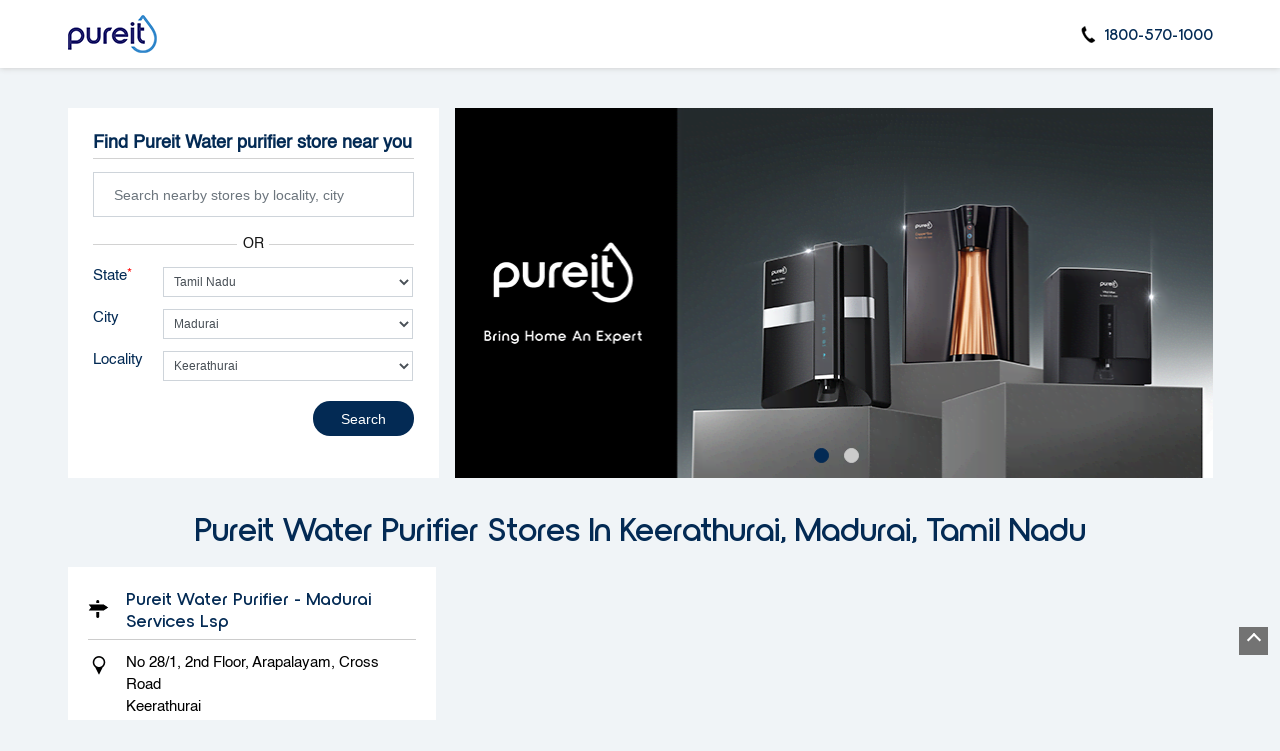

--- FILE ---
content_type: text/html; charset=UTF-8
request_url: https://stores-near-me.pureitwater.com/location/tamil-nadu/madurai/keerathurai
body_size: 12167
content:
<!DOCTYPE html><html lang="en"> <head> <script> window.SIdataLayer = [{ 'virtualPagePath': '/storelocator/136265/location/tamil-nadu/madurai/keerathurai?&%3D' }]; </script> <script> !function(a, b, c, d, e){a[d] = a[d] || [], a[d].push({"gtm.start":(new Date).getTime(), event:"gtm.js"}); var f = b.getElementsByTagName(c)[0], g = b.createElement(c), h = "dataLayer" != d?"&l=" + d:""; g.async = !0, g.src = "https://www.googletagmanager.com/gtm.js?id=" + e + h, f.parentNode.insertBefore(g, f)}(window, document, "script", "SIdataLayer", "GTM-N5F5D32"); </script> <meta http-equiv="X-UA-Compatible" content="IE=edge" ><meta name="revisit-after" content="1 days" ><meta name="robots" content="index, follow" ><meta name="googlebot" content="index, follow" ><meta name="rating" content="general" ><meta name="resource-type" content="text/html" ><meta name="copyright" content="© Copyright ©Unilever Pureit 2024 all rights reserved." ><meta name="distribution" content="Global" ><meta http-equiv="Content-Type" content="text/html; charset=UTF-8" ><link rel="shortcut icon" type="image/png" href="https://cdn4.singleinterface.com/files/outlet/fav_icon/136265/pureit_favicon_1_png.png" ><link rel="icon" type="image/png" href="https://cdn4.singleinterface.com/files/outlet/fav_icon/136265/pureit_favicon_1_png.png" ><meta name="Author" content="https://stores-near-me.pureitwater.com/" ><meta name="Created By" content="Pureit" > <meta name="viewport" content="width=device-width, initial-scale=1.0, minimum-scale=1.0, user-scalable=yes"> <title>Pureit Locator | Keerathurai, Madurai | Water Filter Supplier</title> <meta name="description" content="Find closest Pureit store in Keerathurai, Madurai. Get accurate store information e.g. address, phone no, map &amp; timings." ><meta name="keywords" content="Pureit Address, Pureit location, Pureit contact, Pureit phone number, Pureit Direction, Pureit Store" ><meta name="geo.position" content="" ><meta name="geo.placename" content="Pureit, Keerathurai, Madurai" ><meta http-equiv="x-dns-prefetch-control" content="on"><link href="https://stores-near-me.pureitwater.com/" rel="dns-prefetch"><link href="//cdn4.singleinterface.com" rel="dns-prefetch"><link href="//cdn5.singleinterface.com" rel="dns-prefetch"><link href="//cdn6.singleinterface.com" rel="dns-prefetch"><link href="//csi.gstatic.com" rel="dns-prefetch"><link href="//fonts.googleapis.com" rel="dns-prefetch"><link href="//maps.googleapis.com" rel="dns-prefetch"><link href="//maps.gstatic.com" rel="dns-prefetch"><link href="//maxcdn.bootstrapcdn.com" rel="dns-prefetch"><link href="//www.google-analytics.com" rel="dns-prefetch"><link href="//www.singleinterface.com" rel="dns-prefetch"><link href="//stores-near-me.pureitwater.com" rel="dns-prefetch"><link href="//fonts.gstatic.com" rel="dns-prefetch"> <link rel="stylesheet" href="https://stores-near-me.pureitwater.com/VendorpageTheme/Enterprise/EThemeForMaster/css/locationiq.min.css?v=7.32" media="print" onload="this.media='all'"> <link rel="stylesheet" type="text/css" href="https://stores-near-me.pureitwater.com/VendorpageTheme/Enterprise/EThemeForMasterPro/css/bootstrap.min.css?v=7.32"> <link rel="stylesheet" type="text/css" href="https://stores-near-me.pureitwater.com/VendorpageTheme/Enterprise/EThemeForMasterPro/css/slick.min.css?v=7.32" media="print" onload="this.media='all'"> <link rel="stylesheet" type="text/css" href="https://stores-near-me.pureitwater.com/VendorpageTheme/Enterprise/EThemeForPureitPro/css/storelocator.min.css?v=7.32"> </head> <body class="ethemeforpureitpro"> <nav class="navbar with-toggleF"> <div class="container"> <div class="navbar-header"> <a class="navbar-brand track_logo_event" target="_self" href="https://stores-near-me.pureitwater.com/" title="Pureit" data-event-click-text="logo" onclick="clickEventGa('store_locator', 'brand_website', '136265')"> <img src="https://cdn4.singleinterface.com/files/outlet/logo/136265/SIlogo_png.png" alt="" data-track-event-name="logo" data-track-event-click="Logo click" width=89 height=44 > </a> </div> <div class="mobile-trigger"> <span class="toggle"></span> </div> <div class="navbar-right"> <div class="menu-toggle"> <span class="menu-close"></span> </div> <ul class="list-unstyled navber-links"> <li class="nav-item store-phone"> <a class="nav-link" onclick="clickEventGa('store_locator', 'click_to_call', '136265')" href="tel:1800-570-1000"> <span class="sprite-icon intro-icon icn-phone"></span> <span> 1800-570-1000 </span> </a> </li> </ul> </div> </div></nav><section class="banner-section"> <div class="container"> <div class="row gutters-half"> <div class="col-md-12 col-lg-4 left-section"> <div class="search-section"> <h1> Find Pureit Water purifier store near you </h1> <form action="https://stores-near-me.pureitwater.com/" id="SearchByGivenAddress" method="get" accept-charset="utf-8"><ul class="list-unstyled auto-complete-v"> <li class="error-msgs"> <p>Please either enter your nearby locality or select your state first</p> </li> <li class="input-group"> <input name="search" class="input" required="required" placeholder="Search nearby stores by locality, city" title="Search nearby stores by locality, city e.g. Udyog Vihar, Gurgaon. Alternatively, start typing locality and select appropriate result from auto suggestion." type="search" id="OutletSearch"> </li></ul><ul class="list-unstyled add-or"> <li> <span class="form-add-or">OR</span> </li></ul></form><form action="https://stores-near-me.pureitwater.com/" id="OutletStoreLocatorSearchForm" method="get" accept-charset="utf-8"><ul class="list-unstyled search-location"> <li class="input-group"> <label for="customState">State <sup>*</sup></label><select name="stateName" id="customState" class="input" title="Please select state"><option value="">All</option><option value="andhra-pradesh">Andhra Pradesh</option><option value="assam">Assam</option><option value="bihar">Bihar</option><option value="chandigarh">Chandigarh</option><option value="chhattisgarh">Chhattisgarh</option><option value="delhi">Delhi</option><option value="goa">Goa</option><option value="gujarat">Gujarat</option><option value="haryana">Haryana</option><option value="himachal-pradesh">Himachal Pradesh</option><option value="jammu-and-kashmir">Jammu And Kashmir</option><option value="jharkhand">Jharkhand</option><option value="karnataka">Karnataka</option><option value="kerala">Kerala</option><option value="madhya-pradesh">Madhya Pradesh</option><option value="maharashtra">Maharashtra</option><option value="manipur">Manipur</option><option value="nagaland">Nagaland</option><option value="odisha">Odisha</option><option value="puducherry">Puducherry</option><option value="punjab">Punjab</option><option value="rajasthan">Rajasthan</option><option value="sikkim">Sikkim</option><option value="tamil-nadu" selected="selected">Tamil Nadu</option><option value="telangana">Telangana</option><option value="tripura">Tripura</option><option value="uttar-pradesh">Uttar Pradesh</option><option value="uttarakhand">Uttarakhand</option><option value="west-bengal">West Bengal</option></select> </li> <li class="input-group"> <label for="customCity">City</label><select name="cityName" id="customCity" class="input" title="Please select city"><option value="">Please select city</option><option value="chengalpattu">Chengalpattu</option><option value="chennai">Chennai</option><option value="coimbatore">Coimbatore</option><option value="cuddalore">Cuddalore</option><option value="kanchipuram">Kanchipuram</option><option value="krishnagiri">Krishnagiri</option><option value="madurai" selected="selected">Madurai</option><option value="nagercoil">Nagercoil</option><option value="namakkal">Namakkal</option><option value="pollachi">Pollachi</option><option value="salem">Salem</option><option value="sivaganga">Sivaganga</option><option value="theni">Theni</option><option value="tiruchirappalli">Tiruchirappalli</option><option value="tirunelveli">Tirunelveli</option><option value="tirupur">Tiruppur</option><option value="tiruvallur">Tiruvallur</option><option value="vellore">Vellore</option></select> </li> <li class="input-group"> <label for="customLocality">Locality</label><select name="localityName" id="customLocality" class="input" title="Please select locality."><option value="">All</option><option value="keerathurai_$$$$_1st-Street">1st Street</option><option value="chinna-chokkikulam_$$$$_5th-Street">5th Street</option><option value="keerathurai_$$$$_ABROL-NAGAR-Gur-1025">ABROL NAGAR_Gur_1025</option><option value="keerathurai_$$$$_AMRUDDAN-WALI-JUGHI">AMRUDDAN WALI JUGHI</option><option value="chinna-chokkikulam_$$$$_Alagapuri-B-O-Din-3797">Alagapuri B.O_Din_3797</option><option value="chinna-chokkikulam_$$$$_Alagarkoil-S-O">Alagarkoil S.O</option><option value="keerathurai_$$$$_Allikundam-B-O">Allikundam B.O</option><option value="chinna-chokkikulam_$$$$_Anaiyur-H-B-Colony-B-O">Anaiyur H.B. Colony B.O</option><option value="chinna-chokkikulam_$$$$_Anaiyur-S-O">Anaiyur S.O</option><option value="chinna-chokkikulam_$$$$_Andarkottaram-B-O">Andarkottaram B.O</option><option value="chinna-chokkikulam_$$$$_Andipatti-B-O-Din-10101">Andipatti B.O_Din_10101</option><option value="chinna-chokkikulam_$$$$_Anna-Nagar-S-O-Mad-11045">Anna Nagar S.O_Mad_11045</option><option value="keerathurai_$$$$_Ariyapatti-B-O">Ariyapatti B.O</option><option value="keerathurai_$$$$_Athikaripatti-B-O">Athikaripatti B.O</option><option value="keerathurai_$$$$_Athipatti-B-O">Athipatti B.O</option><option value="keerathurai_$$$$_Ayyanarkulam-B-O-Din-17992">Ayyanarkulam B.O_Din_17992</option><option value="chinna-chokkikulam_$$$$_Ayyankottai-B-O-Din-18006">Ayyankottai B.O_Din_18006</option><option value="keerathurai_$$$$_Boothipuram-B-O">Boothipuram B.O</option><option value="chinna-chokkikulam_$$$$_Buthagudi-B-O">Buthagudi B.O</option><option value="chinna-chokkikulam_$$$$_Chatrapatti-B-O-Mad-15394">Chatrapatti B.O_Mad_15394</option><option value="chinna-chokkikulam">Chinna Chokkikulam</option><option value="chinna-chokkikulam_$$$$_Denobli-Press-S-O">Denobli Press S.O</option><option value="keerathurai_$$$$_Doddappanayakanur-B-O">Doddappanayakanur B.O</option><option value="keerathurai_$$$$_E-Kottapatty-B-O">E.Kottapatty B.O</option><option value="keerathurai_$$$$_Erumarpatti-B-O">Erumarpatti B.O</option><option value="chinna-chokkikulam_$$$$_Gandhi-Nagar-S-O-Mad-48858">Gandhi Nagar S.O_Mad_48858</option><option value="keerathurai_$$$$_Gudipudiagraharam-B-O">Gudipudiagraharam B.O</option><option value="keerathurai_$$$$_Iteru-B-O">Iteru B.O</option><option value="chinna-chokkikulam_$$$$_Jaihindpuram-S-O">Jaihindpuram S.O</option><option value="keerathurai_$$$$_Jothilnayakanur-B-O">Jothilnayakanur B.O</option><option value="chinna-chokkikulam_$$$$_K-Pudur-S-O">K.Pudur S.O</option><option value="keerathurai_$$$$_KACCHE-QUARTER">KACCHE QUARTER</option><option value="chinna-chokkikulam_$$$$_Kalimangalam-B-O">Kalimangalam B.O</option><option value="keerathurai_$$$$_Kalluthu-B-O">Kalluthu B.O</option><option value="chinna-chokkikulam_$$$$_Kalpalam-Road-S-O">Kalpalam Road S.O</option><option value="chinna-chokkikulam_$$$$_Kancharampettai-B-O">Kancharampettai B.O</option><option value="chinna-chokkikulam_$$$$_Karuppayurani-B-O">Karuppayurani B.O</option><option value="chinna-chokkikulam_$$$$_Karuvanur-B-O">Karuvanur B.O</option><option value="keerathurai" selected="selected">Keerathurai</option><option value="keerathurai_$$$$_Kethuvarpatti-B-O">Kethuvarpatti B.O</option><option value="chinna-chokkikulam_$$$$_Khadia-Jun-66044">Khadia_Jun_66044</option><option value="chinna-chokkikulam_$$$$_Khadia-Jun-66048">Khadia_Jun_66048</option><option value="keerathurai_$$$$_Khajipalem-B-O">Khajipalem B.O</option><option value="chinna-chokkikulam_$$$$_Khambhaliya-Jun-69072">Khambhaliya_Jun_69072</option><option value="chinna-chokkikulam_$$$$_Khamdhrol">Khamdhrol</option><option value="chinna-chokkikulam_$$$$_Khatrivada">Khatrivada</option><option value="chinna-chokkikulam_$$$$_Khokharda">Khokharda</option><option value="chinna-chokkikulam_$$$$_Khorasa-Ahir">Khorasa Ahir</option><option value="chinna-chokkikulam_$$$$_Khorasa-Gir">Khorasa Gir</option><option value="chinna-chokkikulam_$$$$_Kindarva">Kindarva</option><option value="chinna-chokkikulam_$$$$_Kob">Kob</option><option value="keerathurai_$$$$_Koduru-komali-B-O">Koduru-komali B.O</option><option value="chinna-chokkikulam_$$$$_Kosakulam-Main-Road">Kosakulam Main Road</option><option value="chinna-chokkikulam_$$$$_Krishnapuram-Colony-S-O">Krishnapuram Colony S.O</option><option value="keerathurai_$$$$_Kuduseri-B-O">Kuduseri B.O</option><option value="chinna-chokkikulam_$$$$_Kulamangalam-B-O-Mad-107954">Kulamangalam B.O_Mad_107954</option><option value="keerathurai_$$$$_Kuppalnatham-B-O">Kuppalnatham B.O</option><option value="keerathurai_$$$$_M-Kallupatti-B-O">M.Kallupatti B.O</option><option value="chinna-chokkikulam_$$$$_Ma-Rajaji-Hospital-S-O">Ma Rajaji Hospital S.O</option><option value="chinna-chokkikulam_$$$$_Madurai-Corporation-Building-S-O">Madurai Corporation Building S.O</option><option value="chinna-chokkikulam_$$$$_Madurai-Courts-S-O">Madurai Courts S.O</option><option value="keerathurai_$$$$_Mallapuram-B-O-Din-159342">Mallapuram B.O_Din_159342</option><option value="keerathurai_$$$$_Manuthu-B-O">Manuthu B.O</option><option value="chinna-chokkikulam_$$$$_Meenakshi-Nagar-Main-Road">Meenakshi Nagar Main Road</option><option value="chinna-chokkikulam_$$$$_Meerut-Cantonment-1">Meerut Cantonment 1</option><option value="chinna-chokkikulam_$$$$_Meerut-City-1">Meerut City 1</option><option value="chinna-chokkikulam_$$$$_Melur-Kar-66143">Melur_Kar_66143</option><option value="chinna-chokkikulam_$$$$_P-T-Nagar-Main-Road">P&amp;T Nagar Main Road</option><option value="keerathurai_$$$$_Palaiyur-B-O-Din-149557">Palaiyur B.O_Din_149557</option><option value="keerathurai_$$$$_Perungamanallur-B-O">Perungamanallur B.O</option><option value="keerathurai_$$$$_Poosalapuram-B-O">Poosalapuram B.O</option><option value="keerathurai_$$$$_Puttuthoppu-Main-Road">Puttuthoppu Main Road</option><option value="keerathurai_$$$$_S-Kottaipatti-B-O">S.Kottaipatti B.O</option><option value="keerathurai_$$$$_Sandaiyur-B-O-Din-139847">Sandaiyur B.O_Din_139847</option><option value="keerathurai_$$$$_Saptur-S-O">Saptur S.O</option><option value="keerathurai_$$$$_Sedapatti-S-O">Sedapatti S.O</option><option value="keerathurai_$$$$_Seelnayakanpatti-B-O">Seelnayakanpatti B.O</option><option value="keerathurai_$$$$_Sembarani-B-O">Sembarani B.O</option><option value="keerathurai_$$$$_Sivanantham-Road">Sivanantham Road</option><option value="keerathurai_$$$$_Srimbernarayan-Street">Srimbernarayan Street</option><option value="chinna-chokkikulam_$$$$_Subramaniapuram-S-O-Mad-78538">Subramaniapuram S.O_Mad_78538</option><option value="keerathurai_$$$$_Sulapuram-B-O">Sulapuram B.O</option><option value="chinna-chokkikulam_$$$$_Surveyor-Colony-S-O">Surveyor Colony S.O</option><option value="keerathurai_$$$$_T-Krishnapuram-B-O">T.Krishnapuram B.O</option><option value="keerathurai_$$$$_T-Ramanathapuram-B-O">T.Ramanathapuram B.O</option><option value="chinna-chokkikulam_$$$$_Tallakulam-H-O">Tallakulam H.O</option><option value="keerathurai_$$$$_Thadayampatti-B-O">Thadayampatti B.O</option><option value="keerathurai_$$$$_Tirumanickam-B-O">Tirumanickam B.O</option><option value="keerathurai_$$$$_Vandapuli-B-O">Vandapuli B.O</option><option value="keerathurai_$$$$_Vandari-B-O">Vandari B.O</option><option value="keerathurai_$$$$_Veppampatti-B-O-Din-157640">Veppampatti B.O_Din_157640</option><option value="chinna-chokkikulam_$$$$_amloh-road-Kha-8036">amloh road_Kha_8036</option><option value="chinna-chokkikulam_$$$$_books-market-Kha-5684">books market_Kha_5684</option><option value="chinna-chokkikulam_$$$$_chd-road">chd road</option><option value="chinna-chokkikulam_$$$$_chitan-wala-market">chitan wala market</option><option value="chinna-chokkikulam_$$$$_dana-mandi-Kha-28160">dana mandi_Kha_28160</option><option value="chinna-chokkikulam_$$$$_doraha-Kha-40545">doraha_Kha_40545</option><option value="chinna-chokkikulam_$$$$_gt-road-Kha-67396">gt road_Kha_67396</option><option value="chinna-chokkikulam_$$$$_gur-mandi-Kha-72977">gur mandi_Kha_72977</option><option value="chinna-chokkikulam_$$$$_main-bazar-Kha-150974">main bazar_Kha_150974</option><option value="chinna-chokkikulam_$$$$_railway-road-Kha-90934">railway road_Kha_90934</option><option value="chinna-chokkikulam_$$$$_railway-road-Kha-90935">railway road_Kha_90935</option><option value="chinna-chokkikulam_$$$$_sadar-bazar-Kha-126683">sadar bazar_Kha_126683</option></select> </li> <li class="actions"> <button type="submit" class="btn"> <span class="sprite-icon"></span> <span>Search</span> </button> <a class="btn reset-btn" href="https://stores-near-me.pureitwater.com/">Reset</a> </li></ul></form></div> </div> <div class="col-md-12 col-lg-8 right-section"> <div class="cover-banner-section gmc-banner-desktop "> <ul class="slider_enterprise_banner_top"> <li> <img src="https://cdn4.singleinterface.com/files/enterprise/coverphoto/136265/760px-x-370pxPUREIT-Hori-Ratio-04-04-25-10-40-13.png" alt="Pureit" title="Pureit" width=760 height=370 > </li> <li> <img src="https://cdn4.singleinterface.com/files/enterprise/coverphoto/136265/Store-Locator-1-04-04-25-10-42-08.png" alt="Pureit" title="Pureit" width=760 height=370 > </li> </ul></div> <!-- responsive banner --> <div class="cover-banner-section gmc-banner-responsive"> <ul class="slider_enterprise_banner_top" id="banner_carousel_bs_res"> <li> <img src="https://cdn4.singleinterface.com/files/enterprise/coverphoto/136265/760px-x-370pxPUREIT-Hori-Ratio-04-04-25-10-40-13.png" alt="Pureit" title="Pureit"> </li> <li> <img src="https://cdn4.singleinterface.com/files/enterprise/coverphoto/136265/Store-Locator-1-04-04-25-10-42-08.png" alt="Pureit" title="Pureit"> </li> </ul> </div> </div> </div> </div></section><section class="storelocator-default"> <div class="container"> <div class="row gutters-half"> <div class="col-md-12"> <div class="head-wraper"> <h2 class="section-heading"> Pureit Water purifier stores In Keerathurai, Madurai, Tamil Nadu </h2> </div> </div> <div class="col-md-12"> <div class="outlet-list"> <div class="store-info-box"> <input type="hidden" class="outlet-latitude" value="9.932065" > <input type="hidden" class="outlet-longitude" value="78.109576" > <ul class="list-unstyled outlet-detail first" > <li class="outlet-name"> <div class="info-icon"> <span class="sprite-icon intro-icon icn-business"></span> </div> <div class="info-text"> <a href="https://stores-near-me.pureitwater.com/pureit-water-purifier-madurai-services-lsp-water-filter-supplier-keerathurai-madurai-185090/Home" title="Pureit - keerathurai, madurai" onclick="clickEventGa('store_locator', 'website_url', '136265')" data-track-event-business-name="Pureit Water Purifier - Madurai Services Lsp" data-track-event-business-alternate-name="" data-track-event-click="Pureit Water Purifier - Madurai Services Lsp" data-track-event-state="Tamil Nadu" data-track-event-city="Madurai"> Pureit Water Purifier - Madurai Services Lsp </a> </div></li><li class="outlet-address"> <div class="info-icon"> <span class="sprite-icon intro-icon icn-address"></span> </div> <div class="info-text"> <span>No 28/1, 2nd Floor, Arapalayam, Cross Road</span><br><span><span>Keerathurai</span></span><br><span class='merge-in-next'><span>Madurai</span><span> - </span><span>625001</span></span> </div></li> <li> <div class="info-icon"> <span class="sprite-icon intro-icon icn-landmark"></span> </div> <div class="info-text"> Near Thilaga Bakery </div> </li><li class="outlet-phone"> <div class="info-icon"> <span class="sprite-icon intro-icon icn-phone"></span> </div> <div class="info-text"> <a onclick="clickEventGa('store_locator', 'click_to_call', '185090')" href="tel:+918291200636" data-track-event-business-name="Pureit Water Purifier - Madurai Services Lsp" data-track-event-business-alternate-name="" data-track-event-click="+918291200636" data-track-event-state="Tamil Nadu" data-track-event-city="Madurai"> +918291200636 </a> </div></li><li class="outlet-timings" id="storelocater_id_185090"> <div class="info-icon" id="icon_name"> <span class="sprite-icon intro-icon icn-time"></span> </div> <div class="info-text"> <span>Open until 08:00 PM</span> </div></li><li class="outlet-actions"> <a class="btn btn-call" onclick="clickEventGa('store_locator', 'click_to_call', '185090')" href="tel:+918291200636" data-track-event-business-name="Pureit Water Purifier - Madurai Services Lsp" data-track-event-business-alternate-name="" data-track-event-click="call" data-track-event-state="Tamil Nadu" data-track-event-city="Madurai"> <span class="sprite-icon outlet-cta icn-phone"></span> <span> Call </span> </a> <a class="btn btn-map" onclick="clickEventGa('store_locator', 'map', '185090')" href="https://stores-near-me.pureitwater.com/pureit-water-purifier-madurai-services-lsp-water-filter-supplier-keerathurai-madurai-185090/Map" data-track-event-business-name="Pureit Water Purifier - Madurai Services Lsp" data-track-event-business-alternate-name="" data-track-event-click="Map" data-track-event-state="Tamil Nadu" data-track-event-city="Madurai"> <span class="sprite-icon outlet-cta icn-map"></span> <span> Map </span> </a> <a class="btn btn-website" href="https://stores-near-me.pureitwater.com/pureit-water-purifier-madurai-services-lsp-water-filter-supplier-keerathurai-madurai-185090/Home" onclick="clickEventGa('store_locator', 'website_url', '185090')" data-track-event-business-name="Pureit Water Purifier - Madurai Services Lsp" data-track-event-business-alternate-name="" data-track-event-click="Website" data-track-event-state="Tamil Nadu" data-track-event-city="Madurai"> <span class="sprite-icon outlet-cta icn-website"></span> <span> Website </span> </a> <a class="btn btn-direction" href="https://maps.google.com/maps?cid=12318376049589478255" target="_blank" rel="noopener noreferrer" onclick="clickEventGa(&#039;store_locator&#039;, &#039;directions&#039;, &#039;185090&#039;)" data-track-event-click="Navigate"> <span class="sprite-icon outlet-cta icn-direction"></span> <span> Directions </span> </a> <a href="javascript:void(0)" class="btn btn-getintouch" onclick="clickEventGa('store_locator', 'lead_popup', '185090')"> <span class="sprite-icon outlet-cta icn-lead"></span> <span> Get in touch </span> </a> <input type="hidden" name="alias" class="alias" value="pureit-water-purifier-madurai-services-lsp-water-filter-supplier-keerathurai-madurai-185090"> </li> </ul> </div> </div> </div> </div> <div class="row"> <div class="col-sm-12"> <ul class="pagination "> </ul> </div> </div> </div></section><div class="slmodalbox"> <div class="overlay"> <div class="section leadform-wrapper"> <div class="container"> <div class="row"> <div class="leadform-wrap col-md-12"> <div class="slclose">X</div> <div class="lead-form"> <div class="leadform-without-captcha"> <form action="/enterprises/sendContactUsEmail" id="sendMailToBusinessOwnerLead" class="form-inline" method="post" accept-charset="utf-8"><div style="display:none;"><input type="hidden" name="_method" value="POST"><input type="hidden" name="data[_Token][key]" value="8ba42ea7a38330a016d37beb7130fe7eb9103e02eb7c8cc46e1e26f033aee07788c529643d8ac535a570ce6eea06fa57abd6f1d0a01d260c0aa5f4c2c8b1d5dc" id="Token1907059868" autocomplete="off"></div> <div class="row"> <div class="col-sm-12"> <h3 class="lead-heading">Request a Call Back</h3> </div> <div class="col-sm-12"> <p class="lead-subheading"> Write to us with your query and we shall get back </p> <div class='successMsgToBusinessOwnerLead' style="display: none;"></div> <div class='errorMsgToBusinessOwnerLead' style="display: none;"></div> <input type="hidden" name="url_alias" value="" id="url_alias"><input type="hidden" name="themeDir" value="EThemeForPureitPro" id="themeDir"><input type="hidden" name="lead_form_type" value="lead_form_default_without_captcha" id="lead_form_type"> </div> <div class="col-md-6"> <div class="input-group"> <div class="w-25"> <label>Name<sup>*</sup></label> </div> <div class="w-75"> <input name="name" placeholder="Name*" class="input" id="name" maxlength="50" type="text"> <div class="errorMsg"></div> </div> </div> <div class="input-group"> <div class="w-25"> <label>Phone No.*<sup>*</sup></label> </div> <div class="w-75"> <input name="phone_number" placeholder="Phone No.*" class="input" id="sendMailToBusinessOwnerPhoneNumber" maxlength="10" type="tel"> <div class="errorMsg"></div> </div> </div> <div class="input-group"> <div class="w-25"> <label>Email ID<sup>*</sup></label> </div> <div class="w-75"> <input name="email" placeholder="Email Id*" class="input" id="email" maxlength="100" type="email"> <div class="errorMsg"></div> </div> </div> </div> <div class="col-md-6"> <div class="input-group"> <div class="w-25"> <label>Comment</label> </div> <div class="w-75"> <textarea name="message" placeholder="Your Query" class="input" id="message" maxlength="100"></textarea> <div class="errorMsg"></div> </div> </div> </div> <div class="col-sm-12"> <div class="input-group lead-widget"> <div class="lead-widget">Disclaimer : By submitting the details, you agree to the following Terms and Privacy Policy. You are at least 18, have read and agreed to Unilever<a href="https://www.unilevernotices.com/privacy-notices/india-english.html?utm_source=store_locator&amp;utm_medium=external_link" onclick="clickEventGa('store_locator', 'external_link', '136265')" target="_blank" rel="noopener"> Privacy Notice</a> along with the<a href="https://www.unilevernotices.com/cookie-notices/india-english.html?utm_source=store_locator&amp;utm_medium=external_link" onclick="clickEventGa('store_locator', 'external_link', '136265')" target="_blank" rel="noopener"> Cookie Notice</a> and are okay to receive offers and updates from trusted <a href="https://www.hul.co.in/brands/?utm_source=store_locator&amp;utm_medium=external_link" onclick="clickEventGa('store_locator', 'external_link', '136265')" target="_blank" rel="noopener"> Hindustan Unilever Limited Brands </a> via E-Mail, SMS, and online advertisements tailored to your interests and preferences.</div> </div> <div class="lead-action"> <input name="submit" class="btn submitform submitBtnLead" type="submit" value="Submit"> </div> </div> </div> <div style="display:none;"><input type="hidden" name="data[_Token][fields]" value="f8ea138ff2ac0c234eda9ad5afc24be71b5f12de%3Alead_form_type%7CthemeDir%7Curl_alias" id="TokenFields769259061" autocomplete="off"><input type="hidden" name="data[_Token][unlocked]" value="submit" id="TokenUnlocked494794269" autocomplete="off"></div></form> </div> </div> </div> </div> </div> </div> </div></div><footer> <div class="footer-link-wrap"> <div class="container"> <div class="footer-groups"> <div class="row"> <div class="col-md-12 col-lg"> <h3 class="footer-headings" data-boxid="box-0" data-toggle-footer="collapse">Water Purifiers</h3><br> <ul class="quick-actions-list" id="box-0"> <li><a href="https://www.pureitwater.com/water-purifier/ro-water-purifier?utm_source=website&utm_medium=external_link" onclick="clickEventGa('store_locator', 'external_link', '136265')" target="_blank"><span>RO Water Purifier</span></a></li> <li><a href="https://www.pureitwater.com/water-purifier/uv-water-purifier?utm_source=website&utm_medium=external_link" onclick="clickEventGa('store_locator', 'external_link', '136265')" target="_blank"><span>UV Water Purifier</span></a></li> <li><a href="https://www.pureitwater.com/water-purifier/eco-ro-water-purifier?utm_source=website&utm_medium=external_link" onclick="clickEventGa('store_locator', 'external_link', '136265')" target="_blank"><span>Eco Range Water Purifier</span></a></li> <li><a href="https://www.pureitwater.com/water-purifier/copper-ro-water-purifier?utm_source=website&utm_medium=external_link" onclick="clickEventGa('store_locator', 'external_link', '136265')" target="_blank"><span>Copper Range Water Purifier</span></a></li> <li><a href="https://www.pureitwater.com/water-purifier/just-launched?utm_source=website&utm_medium=external_link" onclick="clickEventGa('store_locator', 'external_link', '136265')" target="_blank"><span>Just Launched</span></a></li> </ul> </div> <div class="col-md-12 col-lg"> <h3 class="footer-headings" data-boxid="box-1" data-toggle-footer="collapse">Services</h3><br> <ul class="quick-actions-list" id="box-1"> <li><a href="https://www.pureitwater.com/service-support?utm_source=website&utm_medium=external_link" onclick="clickEventGa('store_locator', 'external_link', '136265')" target="_blank"><span>Service Support</span></a></li> <li><a href="https://www.pureitwater.com/registercomplain?utm_source=website&utm_medium=external_link" onclick="clickEventGa('store_locator', 'external_link', '136265')" target="_blank"><span>Register a Complaint</span></a></li> <li><a href="https://www.pureitwater.com/book-demo?utm_source=website&utm_medium=external_link" onclick="clickEventGa('store_locator', 'external_link', '136265')" target="_blank"><span>Book Demo</span></a></li> </ul> </div> <div class="col-md-12 col-lg"> <h3 class="footer-headings" data-boxid="box-2" data-toggle-footer="collapse">Already Own a Pureit</h3><br> <ul class="quick-actions-list" id="box-2"> <li><a href="https://www.pureitwater.com/account-information?utm_source=website&utm_medium=external_link" onclick="clickEventGa('store_locator', 'external_link', '136265')" target="_blank"><span>My Account</span></a></li> <li><a href="https://www.pureitwater.com/gkk_product?utm_source=website&utm_medium=external_link" onclick="clickEventGa('store_locator', 'external_link', '136265')" target="_blank"><span>Order a fresh Germ Kill Kit</span></a></li> <li><a href="https://www.pureitwater.com/registerpurifier?utm_source=website&utm_medium=external_link" onclick="clickEventGa('store_locator', 'external_link', '136265')" target="_blank"><span>Register a Device</span></a></li> <li><a href="https://www.pureitwater.com/order-history?utm_source=website&utm_medium=external_link" onclick="clickEventGa('store_locator', 'external_link', '136265')" target="_blank"><span>My Orders</span></a></li> <li><a href="https://www.pureitwater.com/extended-warranty?utm_source=website&utm_medium=external_link" onclick="clickEventGa('store_locator', 'external_link', '136265')" target="_blank"><span>Extended Warranty</span></a></li> </ul> </div> <div class="col-md-12 col-lg"> <h3 class="footer-headings" data-boxid="box-3" data-toggle-footer="collapse">About Us</h3><br> <ul class="quick-actions-list" id="box-3"> <li><a href="https://www.pureitwater.com/about-pureit?utm_source=website&utm_medium=external_link" onclick="clickEventGa('store_locator', 'external_link', '136265')" target="_blank"><span>About Pureit</span></a></li> <li><a href="https://www.pureitwater.com/advertisements?utm_source=website&utm_medium=external_link" onclick="clickEventGa('store_locator', 'external_link', '136265')" target="_blank"><span>Pureit Advertisements</span></a></li> <li><a href="https://www.pureitwater.com/pureitnews?utm_source=website&utm_medium=external_link" onclick="clickEventGa('store_locator', 'external_link', '136265')" target="_blank"><span>Pureit in News</span></a></li> <li><a href="https://www.pureitwater.com/contact-us?utm_source=website&utm_medium=external_link" onclick="clickEventGa('store_locator', 'external_link', '136265')" target="_blank"><span>Contact Us</span></a></li> <li><a href="https://www.pureitwater.com/blog?utm_source=website&utm_medium=external_link" onclick="clickEventGa('store_locator', 'external_link', '136265')" target="_blank"><span>Water and Health</span></a></li> </ul> </div> <div class="col-md-12 col-lg"> <h3 class="footer-headings" data-boxid="box-4" data-toggle-footer="collapse">Useful Links</h3><br> <ul class="quick-actions-list" id="box-4"> <li><a href="https://stores-near-me.pureitwater.com/" onclick="clickEventGa('store_locator', 'external_link', '136265')" target="_self"><span>Store Locator</span></a></li> <li><a href="https://www.pureitwater.com/faq?utm_source=website&utm_medium=external_link" onclick="clickEventGa('store_locator', 'external_link', '136265')" target="_blank"><span>FAQs</span></a></li> <li><a href="https://www.pureitwater.com/return-policy?utm_source=website&utm_medium=external_link" onclick="clickEventGa('store_locator', 'external_link', '136265')" target="_blank"><span>Return Policy</span></a></li> <li><a href="https://www.unilevernotices.com/india/english/cookie-notice/notice.html?utm_source=website&utm_medium=external_link" onclick="clickEventGa('store_locator', 'external_link', '136265')" target="_blank"><span>Cookie Notice</span></a></li> <li><a href="https://www.pureitwater.com/refund-policy?utm_source=website&utm_medium=external_link" onclick="clickEventGa('store_locator', 'external_link', '136265')" target="_blank"><span>Refund Policy</span></a></li> <li><a href="https://www.pureitwater.com/disclaimer?utm_source=website&utm_medium=external_link" onclick="clickEventGa('store_locator', 'external_link', '136265')" target="_blank"><span>Disclaimer</span></a></li> </ul> </div> </div> </div> </div> </div> <div class="location-list"> <div class="container"> <div class="row"> <div class="col-sm-12"> <ul class="list-unstyled"> <li><a href="https://stores-near-me.pureitwater.com/">Pureit Stores </a></li> <li> <a href="https://stores-near-me.pureitwater.com/location/tamil-nadu" onclick="clickEventGa('store_locator', 'bd_state', '136265')">Tamil Nadu</a> </li> <li class="statenamecitylocalityplace"> <a href="https://stores-near-me.pureitwater.com/location/tamil-nadu/madurai" onclick="clickEventGa('store_locator', 'bd_city', '136265')">Madurai</a> </li> <li><span class="active">Keerathurai</span></li> <li class="localitylist"> <a href="https://stores-near-me.pureitwater.com/location/tamil-nadu/madurai/keerathurai?vicinity=1st-Street" class="" onclick="clickEventGa('store_locator', 'bd_location', '136265')">1st Street</a> <a href="https://stores-near-me.pureitwater.com/location/tamil-nadu/madurai/chinna-chokkikulam?vicinity=5th-Street" class="" onclick="clickEventGa('store_locator', 'bd_location', '136265')">5th Street</a> <a href="https://stores-near-me.pureitwater.com/location/tamil-nadu/madurai/keerathurai?vicinity=ABROL-NAGAR-Gur-1025" class="" onclick="clickEventGa('store_locator', 'bd_location', '136265')">ABROL NAGAR_Gur_1025</a> <a href="https://stores-near-me.pureitwater.com/location/tamil-nadu/madurai/keerathurai?vicinity=AMRUDDAN-WALI-JUGHI" class="" onclick="clickEventGa('store_locator', 'bd_location', '136265')">AMRUDDAN WALI JUGHI</a> <a href="https://stores-near-me.pureitwater.com/location/tamil-nadu/madurai/chinna-chokkikulam?vicinity=Alagapuri-B-O-Din-3797" class="" onclick="clickEventGa('store_locator', 'bd_location', '136265')">Alagapuri B.O_Din_3797</a> <span class='d-none' id='jsLocationExpand'> <a href="https://stores-near-me.pureitwater.com/location/tamil-nadu/madurai/chinna-chokkikulam?vicinity=Alagarkoil-S-O" class="" onclick="clickEventGa('store_locator', 'bd_location', '136265')">Alagarkoil S.O</a> <a href="https://stores-near-me.pureitwater.com/location/tamil-nadu/madurai/keerathurai?vicinity=Allikundam-B-O" class="" onclick="clickEventGa('store_locator', 'bd_location', '136265')">Allikundam B.O</a> <a href="https://stores-near-me.pureitwater.com/location/tamil-nadu/madurai/chinna-chokkikulam?vicinity=Anaiyur-H-B-Colony-B-O" class="" onclick="clickEventGa('store_locator', 'bd_location', '136265')">Anaiyur H.B. Colony B.O</a> <a href="https://stores-near-me.pureitwater.com/location/tamil-nadu/madurai/chinna-chokkikulam?vicinity=Anaiyur-S-O" class="" onclick="clickEventGa('store_locator', 'bd_location', '136265')">Anaiyur S.O</a> <a href="https://stores-near-me.pureitwater.com/location/tamil-nadu/madurai/chinna-chokkikulam?vicinity=Andarkottaram-B-O" class="" onclick="clickEventGa('store_locator', 'bd_location', '136265')">Andarkottaram B.O</a> <a href="https://stores-near-me.pureitwater.com/location/tamil-nadu/madurai/chinna-chokkikulam?vicinity=Andipatti-B-O-Din-10101" class="" onclick="clickEventGa('store_locator', 'bd_location', '136265')">Andipatti B.O_Din_10101</a> <a href="https://stores-near-me.pureitwater.com/location/tamil-nadu/madurai/chinna-chokkikulam?vicinity=Anna-Nagar-S-O-Mad-11045" class="" onclick="clickEventGa('store_locator', 'bd_location', '136265')">Anna Nagar S.O_Mad_11045</a> <a href="https://stores-near-me.pureitwater.com/location/tamil-nadu/madurai/keerathurai?vicinity=Ariyapatti-B-O" class="" onclick="clickEventGa('store_locator', 'bd_location', '136265')">Ariyapatti B.O</a> <a href="https://stores-near-me.pureitwater.com/location/tamil-nadu/madurai/keerathurai?vicinity=Athikaripatti-B-O" class="" onclick="clickEventGa('store_locator', 'bd_location', '136265')">Athikaripatti B.O</a> <a href="https://stores-near-me.pureitwater.com/location/tamil-nadu/madurai/keerathurai?vicinity=Athipatti-B-O" class="" onclick="clickEventGa('store_locator', 'bd_location', '136265')">Athipatti B.O</a> <a href="https://stores-near-me.pureitwater.com/location/tamil-nadu/madurai/keerathurai?vicinity=Ayyanarkulam-B-O-Din-17992" class="" onclick="clickEventGa('store_locator', 'bd_location', '136265')">Ayyanarkulam B.O_Din_17992</a> <a href="https://stores-near-me.pureitwater.com/location/tamil-nadu/madurai/chinna-chokkikulam?vicinity=Ayyankottai-B-O-Din-18006" class="" onclick="clickEventGa('store_locator', 'bd_location', '136265')">Ayyankottai B.O_Din_18006</a> <a href="https://stores-near-me.pureitwater.com/location/tamil-nadu/madurai/keerathurai?vicinity=Boothipuram-B-O" class="" onclick="clickEventGa('store_locator', 'bd_location', '136265')">Boothipuram B.O</a> <a href="https://stores-near-me.pureitwater.com/location/tamil-nadu/madurai/chinna-chokkikulam?vicinity=Buthagudi-B-O" class="" onclick="clickEventGa('store_locator', 'bd_location', '136265')">Buthagudi B.O</a> <a href="https://stores-near-me.pureitwater.com/location/tamil-nadu/madurai/chinna-chokkikulam?vicinity=Chatrapatti-B-O-Mad-15394" class="" onclick="clickEventGa('store_locator', 'bd_location', '136265')">Chatrapatti B.O_Mad_15394</a> <a href="https://stores-near-me.pureitwater.com/location/tamil-nadu/madurai/chinna-chokkikulam" class="" onclick="clickEventGa('store_locator', 'bd_location', '136265')">Chinna Chokkikulam</a> <a href="https://stores-near-me.pureitwater.com/location/tamil-nadu/madurai/chinna-chokkikulam?vicinity=Denobli-Press-S-O" class="" onclick="clickEventGa('store_locator', 'bd_location', '136265')">Denobli Press S.O</a> <a href="https://stores-near-me.pureitwater.com/location/tamil-nadu/madurai/keerathurai?vicinity=Doddappanayakanur-B-O" class="" onclick="clickEventGa('store_locator', 'bd_location', '136265')">Doddappanayakanur B.O</a> <a href="https://stores-near-me.pureitwater.com/location/tamil-nadu/madurai/keerathurai?vicinity=E-Kottapatty-B-O" class="" onclick="clickEventGa('store_locator', 'bd_location', '136265')">E.Kottapatty B.O</a> <a href="https://stores-near-me.pureitwater.com/location/tamil-nadu/madurai/keerathurai?vicinity=Erumarpatti-B-O" class="" onclick="clickEventGa('store_locator', 'bd_location', '136265')">Erumarpatti B.O</a> <a href="https://stores-near-me.pureitwater.com/location/tamil-nadu/madurai/chinna-chokkikulam?vicinity=Gandhi-Nagar-S-O-Mad-48858" class="" onclick="clickEventGa('store_locator', 'bd_location', '136265')">Gandhi Nagar S.O_Mad_48858</a> <a href="https://stores-near-me.pureitwater.com/location/tamil-nadu/madurai/keerathurai?vicinity=Gudipudiagraharam-B-O" class="" onclick="clickEventGa('store_locator', 'bd_location', '136265')">Gudipudiagraharam B.O</a> <a href="https://stores-near-me.pureitwater.com/location/tamil-nadu/madurai/keerathurai?vicinity=Iteru-B-O" class="" onclick="clickEventGa('store_locator', 'bd_location', '136265')">Iteru B.O</a> <a href="https://stores-near-me.pureitwater.com/location/tamil-nadu/madurai/chinna-chokkikulam?vicinity=Jaihindpuram-S-O" class="" onclick="clickEventGa('store_locator', 'bd_location', '136265')">Jaihindpuram S.O</a> <a href="https://stores-near-me.pureitwater.com/location/tamil-nadu/madurai/keerathurai?vicinity=Jothilnayakanur-B-O" class="" onclick="clickEventGa('store_locator', 'bd_location', '136265')">Jothilnayakanur B.O</a> <a href="https://stores-near-me.pureitwater.com/location/tamil-nadu/madurai/chinna-chokkikulam?vicinity=K-Pudur-S-O" class="" onclick="clickEventGa('store_locator', 'bd_location', '136265')">K.Pudur S.O</a> <a href="https://stores-near-me.pureitwater.com/location/tamil-nadu/madurai/keerathurai?vicinity=KACCHE-QUARTER" class="" onclick="clickEventGa('store_locator', 'bd_location', '136265')">KACCHE QUARTER</a> <a href="https://stores-near-me.pureitwater.com/location/tamil-nadu/madurai/chinna-chokkikulam?vicinity=Kalimangalam-B-O" class="" onclick="clickEventGa('store_locator', 'bd_location', '136265')">Kalimangalam B.O</a> <a href="https://stores-near-me.pureitwater.com/location/tamil-nadu/madurai/keerathurai?vicinity=Kalluthu-B-O" class="" onclick="clickEventGa('store_locator', 'bd_location', '136265')">Kalluthu B.O</a> <a href="https://stores-near-me.pureitwater.com/location/tamil-nadu/madurai/chinna-chokkikulam?vicinity=Kalpalam-Road-S-O" class="" onclick="clickEventGa('store_locator', 'bd_location', '136265')">Kalpalam Road S.O</a> <a href="https://stores-near-me.pureitwater.com/location/tamil-nadu/madurai/chinna-chokkikulam?vicinity=Kancharampettai-B-O" class="" onclick="clickEventGa('store_locator', 'bd_location', '136265')">Kancharampettai B.O</a> <a href="https://stores-near-me.pureitwater.com/location/tamil-nadu/madurai/chinna-chokkikulam?vicinity=Karuppayurani-B-O" class="" onclick="clickEventGa('store_locator', 'bd_location', '136265')">Karuppayurani B.O</a> <a href="https://stores-near-me.pureitwater.com/location/tamil-nadu/madurai/chinna-chokkikulam?vicinity=Karuvanur-B-O" class="" onclick="clickEventGa('store_locator', 'bd_location', '136265')">Karuvanur B.O</a> <a href="https://stores-near-me.pureitwater.com/location/tamil-nadu/madurai/keerathurai?vicinity=Kethuvarpatti-B-O" class="" onclick="clickEventGa('store_locator', 'bd_location', '136265')">Kethuvarpatti B.O</a> <a href="https://stores-near-me.pureitwater.com/location/tamil-nadu/madurai/chinna-chokkikulam?vicinity=Khadia-Jun-66044" class="" onclick="clickEventGa('store_locator', 'bd_location', '136265')">Khadia_Jun_66044</a> <a href="https://stores-near-me.pureitwater.com/location/tamil-nadu/madurai/chinna-chokkikulam?vicinity=Khadia-Jun-66048" class="" onclick="clickEventGa('store_locator', 'bd_location', '136265')">Khadia_Jun_66048</a> <a href="https://stores-near-me.pureitwater.com/location/tamil-nadu/madurai/keerathurai?vicinity=Khajipalem-B-O" class="" onclick="clickEventGa('store_locator', 'bd_location', '136265')">Khajipalem B.O</a> <a href="https://stores-near-me.pureitwater.com/location/tamil-nadu/madurai/chinna-chokkikulam?vicinity=Khambhaliya-Jun-69072" class="" onclick="clickEventGa('store_locator', 'bd_location', '136265')">Khambhaliya_Jun_69072</a> <a href="https://stores-near-me.pureitwater.com/location/tamil-nadu/madurai/chinna-chokkikulam?vicinity=Khamdhrol" class="" onclick="clickEventGa('store_locator', 'bd_location', '136265')">Khamdhrol</a> <a href="https://stores-near-me.pureitwater.com/location/tamil-nadu/madurai/chinna-chokkikulam?vicinity=Khatrivada" class="" onclick="clickEventGa('store_locator', 'bd_location', '136265')">Khatrivada</a> <a href="https://stores-near-me.pureitwater.com/location/tamil-nadu/madurai/chinna-chokkikulam?vicinity=Khokharda" class="" onclick="clickEventGa('store_locator', 'bd_location', '136265')">Khokharda</a> <a href="https://stores-near-me.pureitwater.com/location/tamil-nadu/madurai/chinna-chokkikulam?vicinity=Khorasa-Ahir" class="" onclick="clickEventGa('store_locator', 'bd_location', '136265')">Khorasa Ahir</a> <a href="https://stores-near-me.pureitwater.com/location/tamil-nadu/madurai/chinna-chokkikulam?vicinity=Khorasa-Gir" class="" onclick="clickEventGa('store_locator', 'bd_location', '136265')">Khorasa Gir</a> <a href="https://stores-near-me.pureitwater.com/location/tamil-nadu/madurai/chinna-chokkikulam?vicinity=Kindarva" class="" onclick="clickEventGa('store_locator', 'bd_location', '136265')">Kindarva</a> <a href="https://stores-near-me.pureitwater.com/location/tamil-nadu/madurai/chinna-chokkikulam?vicinity=Kob" class="" onclick="clickEventGa('store_locator', 'bd_location', '136265')">Kob</a> <a href="https://stores-near-me.pureitwater.com/location/tamil-nadu/madurai/keerathurai?vicinity=Koduru-komali-B-O" class="" onclick="clickEventGa('store_locator', 'bd_location', '136265')">Koduru-komali B.O</a> <a href="https://stores-near-me.pureitwater.com/location/tamil-nadu/madurai/chinna-chokkikulam?vicinity=Kosakulam-Main-Road" class="" onclick="clickEventGa('store_locator', 'bd_location', '136265')">Kosakulam Main Road</a> <a href="https://stores-near-me.pureitwater.com/location/tamil-nadu/madurai/chinna-chokkikulam?vicinity=Krishnapuram-Colony-S-O" class="" onclick="clickEventGa('store_locator', 'bd_location', '136265')">Krishnapuram Colony S.O</a> <a href="https://stores-near-me.pureitwater.com/location/tamil-nadu/madurai/keerathurai?vicinity=Kuduseri-B-O" class="" onclick="clickEventGa('store_locator', 'bd_location', '136265')">Kuduseri B.O</a> <a href="https://stores-near-me.pureitwater.com/location/tamil-nadu/madurai/chinna-chokkikulam?vicinity=Kulamangalam-B-O-Mad-107954" class="" onclick="clickEventGa('store_locator', 'bd_location', '136265')">Kulamangalam B.O_Mad_107954</a> <a href="https://stores-near-me.pureitwater.com/location/tamil-nadu/madurai/keerathurai?vicinity=Kuppalnatham-B-O" class="" onclick="clickEventGa('store_locator', 'bd_location', '136265')">Kuppalnatham B.O</a> <a href="https://stores-near-me.pureitwater.com/location/tamil-nadu/madurai/keerathurai?vicinity=M-Kallupatti-B-O" class="" onclick="clickEventGa('store_locator', 'bd_location', '136265')">M.Kallupatti B.O</a> <a href="https://stores-near-me.pureitwater.com/location/tamil-nadu/madurai/chinna-chokkikulam?vicinity=Ma-Rajaji-Hospital-S-O" class="" onclick="clickEventGa('store_locator', 'bd_location', '136265')">Ma Rajaji Hospital S.O</a> <a href="https://stores-near-me.pureitwater.com/location/tamil-nadu/madurai/chinna-chokkikulam?vicinity=Madurai-Corporation-Building-S-O" class="" onclick="clickEventGa('store_locator', 'bd_location', '136265')">Madurai Corporation Building S.O</a> <a href="https://stores-near-me.pureitwater.com/location/tamil-nadu/madurai/chinna-chokkikulam?vicinity=Madurai-Courts-S-O" class="" onclick="clickEventGa('store_locator', 'bd_location', '136265')">Madurai Courts S.O</a> <a href="https://stores-near-me.pureitwater.com/location/tamil-nadu/madurai/keerathurai?vicinity=Mallapuram-B-O-Din-159342" class="" onclick="clickEventGa('store_locator', 'bd_location', '136265')">Mallapuram B.O_Din_159342</a> <a href="https://stores-near-me.pureitwater.com/location/tamil-nadu/madurai/keerathurai?vicinity=Manuthu-B-O" class="" onclick="clickEventGa('store_locator', 'bd_location', '136265')">Manuthu B.O</a> <a href="https://stores-near-me.pureitwater.com/location/tamil-nadu/madurai/chinna-chokkikulam?vicinity=Meenakshi-Nagar-Main-Road" class="" onclick="clickEventGa('store_locator', 'bd_location', '136265')">Meenakshi Nagar Main Road</a> <a href="https://stores-near-me.pureitwater.com/location/tamil-nadu/madurai/chinna-chokkikulam?vicinity=Meerut-Cantonment-1" class="" onclick="clickEventGa('store_locator', 'bd_location', '136265')">Meerut Cantonment 1</a> <a href="https://stores-near-me.pureitwater.com/location/tamil-nadu/madurai/chinna-chokkikulam?vicinity=Meerut-City-1" class="" onclick="clickEventGa('store_locator', 'bd_location', '136265')">Meerut City 1</a> <a href="https://stores-near-me.pureitwater.com/location/tamil-nadu/madurai/chinna-chokkikulam?vicinity=Melur-Kar-66143" class="" onclick="clickEventGa('store_locator', 'bd_location', '136265')">Melur_Kar_66143</a> <a href="https://stores-near-me.pureitwater.com/location/tamil-nadu/madurai/chinna-chokkikulam?vicinity=P-T-Nagar-Main-Road" class="" onclick="clickEventGa('store_locator', 'bd_location', '136265')">P&amp;T Nagar Main Road</a> <a href="https://stores-near-me.pureitwater.com/location/tamil-nadu/madurai/keerathurai?vicinity=Palaiyur-B-O-Din-149557" class="" onclick="clickEventGa('store_locator', 'bd_location', '136265')">Palaiyur B.O_Din_149557</a> <a href="https://stores-near-me.pureitwater.com/location/tamil-nadu/madurai/keerathurai?vicinity=Perungamanallur-B-O" class="" onclick="clickEventGa('store_locator', 'bd_location', '136265')">Perungamanallur B.O</a> <a href="https://stores-near-me.pureitwater.com/location/tamil-nadu/madurai/keerathurai?vicinity=Poosalapuram-B-O" class="" onclick="clickEventGa('store_locator', 'bd_location', '136265')">Poosalapuram B.O</a> <a href="https://stores-near-me.pureitwater.com/location/tamil-nadu/madurai/keerathurai?vicinity=Puttuthoppu-Main-Road" class="" onclick="clickEventGa('store_locator', 'bd_location', '136265')">Puttuthoppu Main Road</a> <a href="https://stores-near-me.pureitwater.com/location/tamil-nadu/madurai/keerathurai?vicinity=S-Kottaipatti-B-O" class="" onclick="clickEventGa('store_locator', 'bd_location', '136265')">S.Kottaipatti B.O</a> <a href="https://stores-near-me.pureitwater.com/location/tamil-nadu/madurai/keerathurai?vicinity=Sandaiyur-B-O-Din-139847" class="" onclick="clickEventGa('store_locator', 'bd_location', '136265')">Sandaiyur B.O_Din_139847</a> <a href="https://stores-near-me.pureitwater.com/location/tamil-nadu/madurai/keerathurai?vicinity=Saptur-S-O" class="" onclick="clickEventGa('store_locator', 'bd_location', '136265')">Saptur S.O</a> <a href="https://stores-near-me.pureitwater.com/location/tamil-nadu/madurai/keerathurai?vicinity=Sedapatti-S-O" class="" onclick="clickEventGa('store_locator', 'bd_location', '136265')">Sedapatti S.O</a> <a href="https://stores-near-me.pureitwater.com/location/tamil-nadu/madurai/keerathurai?vicinity=Seelnayakanpatti-B-O" class="" onclick="clickEventGa('store_locator', 'bd_location', '136265')">Seelnayakanpatti B.O</a> <a href="https://stores-near-me.pureitwater.com/location/tamil-nadu/madurai/keerathurai?vicinity=Sembarani-B-O" class="" onclick="clickEventGa('store_locator', 'bd_location', '136265')">Sembarani B.O</a> <a href="https://stores-near-me.pureitwater.com/location/tamil-nadu/madurai/keerathurai?vicinity=Sivanantham-Road" class="" onclick="clickEventGa('store_locator', 'bd_location', '136265')">Sivanantham Road</a> <a href="https://stores-near-me.pureitwater.com/location/tamil-nadu/madurai/keerathurai?vicinity=Srimbernarayan-Street" class="" onclick="clickEventGa('store_locator', 'bd_location', '136265')">Srimbernarayan Street</a> <a href="https://stores-near-me.pureitwater.com/location/tamil-nadu/madurai/chinna-chokkikulam?vicinity=Subramaniapuram-S-O-Mad-78538" class="" onclick="clickEventGa('store_locator', 'bd_location', '136265')">Subramaniapuram S.O_Mad_78538</a> <a href="https://stores-near-me.pureitwater.com/location/tamil-nadu/madurai/keerathurai?vicinity=Sulapuram-B-O" class="" onclick="clickEventGa('store_locator', 'bd_location', '136265')">Sulapuram B.O</a> <a href="https://stores-near-me.pureitwater.com/location/tamil-nadu/madurai/chinna-chokkikulam?vicinity=Surveyor-Colony-S-O" class="" onclick="clickEventGa('store_locator', 'bd_location', '136265')">Surveyor Colony S.O</a> <a href="https://stores-near-me.pureitwater.com/location/tamil-nadu/madurai/keerathurai?vicinity=T-Krishnapuram-B-O" class="" onclick="clickEventGa('store_locator', 'bd_location', '136265')">T.Krishnapuram B.O</a> <a href="https://stores-near-me.pureitwater.com/location/tamil-nadu/madurai/keerathurai?vicinity=T-Ramanathapuram-B-O" class="" onclick="clickEventGa('store_locator', 'bd_location', '136265')">T.Ramanathapuram B.O</a> <a href="https://stores-near-me.pureitwater.com/location/tamil-nadu/madurai/chinna-chokkikulam?vicinity=Tallakulam-H-O" class="" onclick="clickEventGa('store_locator', 'bd_location', '136265')">Tallakulam H.O</a> <a href="https://stores-near-me.pureitwater.com/location/tamil-nadu/madurai/keerathurai?vicinity=Thadayampatti-B-O" class="" onclick="clickEventGa('store_locator', 'bd_location', '136265')">Thadayampatti B.O</a> <a href="https://stores-near-me.pureitwater.com/location/tamil-nadu/madurai/keerathurai?vicinity=Tirumanickam-B-O" class="" onclick="clickEventGa('store_locator', 'bd_location', '136265')">Tirumanickam B.O</a> <a href="https://stores-near-me.pureitwater.com/location/tamil-nadu/madurai/keerathurai?vicinity=Vandapuli-B-O" class="" onclick="clickEventGa('store_locator', 'bd_location', '136265')">Vandapuli B.O</a> <a href="https://stores-near-me.pureitwater.com/location/tamil-nadu/madurai/keerathurai?vicinity=Vandari-B-O" class="" onclick="clickEventGa('store_locator', 'bd_location', '136265')">Vandari B.O</a> <a href="https://stores-near-me.pureitwater.com/location/tamil-nadu/madurai/keerathurai?vicinity=Veppampatti-B-O-Din-157640" class="" onclick="clickEventGa('store_locator', 'bd_location', '136265')">Veppampatti B.O_Din_157640</a> <a href="https://stores-near-me.pureitwater.com/location/tamil-nadu/madurai/chinna-chokkikulam?vicinity=amloh-road-Kha-8036" class="" onclick="clickEventGa('store_locator', 'bd_location', '136265')">amloh road_Kha_8036</a> <a href="https://stores-near-me.pureitwater.com/location/tamil-nadu/madurai/chinna-chokkikulam?vicinity=books-market-Kha-5684" class="" onclick="clickEventGa('store_locator', 'bd_location', '136265')">books market_Kha_5684</a> <a href="https://stores-near-me.pureitwater.com/location/tamil-nadu/madurai/chinna-chokkikulam?vicinity=chd-road" class="" onclick="clickEventGa('store_locator', 'bd_location', '136265')">chd road</a> <a href="https://stores-near-me.pureitwater.com/location/tamil-nadu/madurai/chinna-chokkikulam?vicinity=chitan-wala-market" class="" onclick="clickEventGa('store_locator', 'bd_location', '136265')">chitan wala market</a> <a href="https://stores-near-me.pureitwater.com/location/tamil-nadu/madurai/chinna-chokkikulam?vicinity=dana-mandi-Kha-28160" class="" onclick="clickEventGa('store_locator', 'bd_location', '136265')">dana mandi_Kha_28160</a> <a href="https://stores-near-me.pureitwater.com/location/tamil-nadu/madurai/chinna-chokkikulam?vicinity=doraha-Kha-40545" class="" onclick="clickEventGa('store_locator', 'bd_location', '136265')">doraha_Kha_40545</a> <a href="https://stores-near-me.pureitwater.com/location/tamil-nadu/madurai/chinna-chokkikulam?vicinity=gt-road-Kha-67396" class="" onclick="clickEventGa('store_locator', 'bd_location', '136265')">gt road_Kha_67396</a> <a href="https://stores-near-me.pureitwater.com/location/tamil-nadu/madurai/chinna-chokkikulam?vicinity=gur-mandi-Kha-72977" class="" onclick="clickEventGa('store_locator', 'bd_location', '136265')">gur mandi_Kha_72977</a> <a href="https://stores-near-me.pureitwater.com/location/tamil-nadu/madurai/chinna-chokkikulam?vicinity=main-bazar-Kha-150974" class="" onclick="clickEventGa('store_locator', 'bd_location', '136265')">main bazar_Kha_150974</a> <a href="https://stores-near-me.pureitwater.com/location/tamil-nadu/madurai/chinna-chokkikulam?vicinity=railway-road-Kha-90934" class="" onclick="clickEventGa('store_locator', 'bd_location', '136265')">railway road_Kha_90934</a> <a href="https://stores-near-me.pureitwater.com/location/tamil-nadu/madurai/chinna-chokkikulam?vicinity=railway-road-Kha-90935" class="" onclick="clickEventGa('store_locator', 'bd_location', '136265')">railway road_Kha_90935</a> <a href="https://stores-near-me.pureitwater.com/location/tamil-nadu/madurai/chinna-chokkikulam?vicinity=sadar-bazar-Kha-126683" class="" onclick="clickEventGa('store_locator', 'bd_location', '136265')">sadar bazar_Kha_126683</a> </span> <span class="view-more jsExpand" data-target-area="#jsLocationExpand">View More...</span> </li> </ul> </div> </div> </div> </div> <div class="brand-footer"> <div class="container"> <div class="row"> <div class="col-md-12 col-lg-4"> <h4 class="copyright"><span>©Unilever Pureit 2024 all rights reserved.</span></h4> </div> <div class="col-md-12 col-lg-4"> <div class="social-icons"> <a class="sprite-icon social-icon facebook" rel="nofollow noopener noreferrer" href="https://www.facebook.com/PureitIndia/" title="Follow Pureit on Facebook" target="_blank" onclick="clickEventGa('store_locator', 'facebook_page_national_url', '136265')" data-track-event-click="Footer social link facebook"></a> <a class="sprite-icon social-icon twitter" rel="nofollow noopener noreferrer" href="https://twitter.com/hulpureit" title="Follow Pureit on Twitter" target="_blank" onclick="clickEventGa('store_locator', 'twitter_handle', '136265')" data-track-event-click="Footer social link twitter"></a> <a class="sprite-icon social-icon instagram" rel="nofollow noopener noreferrer" href="https://www.instagram.com/pureitwater/?hl=en" title="Follow Pureit on Instagram" target="_blank" onclick="clickEventGa('store_locator', 'instagram', '136265')" data-track-event-click="Footer social link Instagram"></a> <a class="sprite-icon social-icon youtube" rel="nofollow noopener noreferrer" href="https://www.youtube.com/user/pureitindia" title="Follow Pureit on Youtube" target="_blank" onclick="clickEventGa('store_locator', 'youtube_channel_url', '136265')" data-track-event-click="Footer social link Youtube"></a> <a class="sprite-icon social-icon websiteurl" rel="nofollow noopener noreferrer" href="https://www.pureitwater.com/?utm_source=store_locator&utm_medium=brand_website" title="Brand Website" target="_blank" onclick="clickEventGa('store_locator', 'brand_website', '136265')" data-track-event-click="Footer menu brand website"></a> </div> </div> </div> </div> </div></footer> <a rel="noopener noreferrer" target="_blank" title="Whatsapp Us" onclick="clickEventGa('store_locator', 'whatsapp_business', '136265')" href="https://wa.me/9739101344" class="whatsapp-button"> <span>Whatsapp Us</span> <span class="whatsapp-icon"></span> </a> <div class="scrollTop"> <span id="scroll" title="Scroll to Top" class="top-to-bck-store"> <span></span> </span></div> <div class="chatwithcharmenu"> <div class="chatwithus ext-link"> </div> </div> <input class="mapInfoWindowContentJsonEncoded" type="hidden" value='[&quot;&lt;div class=\&quot;info-window-popup\&quot;&gt;\n &lt;div class=\&quot;info-window-header\&quot;&gt;\n &lt;span class=\&quot;logo-icon-store\&quot;&gt;&lt;\/span&gt;\n &lt;span&gt;Pureit Water Purifier - Madurai Services Lsp&lt;\/span&gt;\n &lt;\/div&gt;\n &lt;div class=\&quot;info-window-content\&quot;&gt;\n\n \n \n&lt;div class=\&quot;info-window-item\&quot;&gt;No 28\/1, 2nd Floor, Arapalayam, Cross Road &lt;\/div&gt;\n&lt;div class=\&quot;info-window-item\&quot;&gt;Keerathurai &lt;\/div&gt;\n&lt;div class=\&quot;info-window-item\&quot;&gt;Madurai - 625001 &lt;\/div&gt;\n&lt;div class=\&quot;info-window-item\&quot;&gt;Near Thilaga Bakery &lt;\/div&gt;\n &lt;div class=\&quot;info-window-item\&quot;&gt;\n +918291200636 &lt;\/div&gt;\n\n \n &lt;div class=\&quot;info-window-item timeShow\&quot;&gt;\n Closed for the day &lt;\/div&gt;\n\n &lt;div class=\&quot;info-window-item\&quot;&gt;\n \n\n &lt;\/div&gt;\n \n &lt;div class=\&quot;outlet-actions\&quot;&gt;\n &lt;a class=\&quot;btn btn-map\&quot; href=\&quot;https:\/\/stores-near-me.pureitwater.com\/pureit-water-purifier-madurai-services-lsp-water-filter-supplier-keerathurai-madurai-185090\/Map\&quot; onclick=\&quot;clickEventGa(&amp;#039;store_locator&amp;#039;, &amp;#039;map&amp;#039;, &amp;#039;185090&amp;#039;)\&quot; data-track-event-click=\&quot;Map\&quot; data-track-event-business-name=\&quot;Pureit Water Purifier - Madurai Services Lsp\&quot; data-track-event-business-alternate-name=\&quot;\&quot; data-track-event-state=\&quot;Tamil Nadu\&quot; data-track-event-city=\&quot;Madurai\&quot;&gt;\n &lt;span class=\&quot;sprite-icon outlet-cta icn-map\&quot;&gt;&lt;\/span&gt;\n &lt;span&gt;Map&lt;\/span&gt;\n &lt;\/a&gt;\n \n &lt;a class=\&quot;btn btn-website\&quot; href=\&quot;https:\/\/stores-near-me.pureitwater.com\/pureit-water-purifier-madurai-services-lsp-water-filter-supplier-keerathurai-madurai-185090\/Home\&quot; onclick=\&quot;clickEventGa(&amp;#039;store_locator&amp;#039;, &amp;#039;website_url&amp;#039;, &amp;#039;185090&amp;#039;)\&quot; data-track-event-click=\&quot;Website\&quot; data-track-event-business-name=\&quot;Pureit Water Purifier - Madurai Services Lsp\&quot; data-track-event-business-alternate-name=\&quot;\&quot; data-track-event-state=\&quot;Tamil Nadu\&quot; data-track-event-city=\&quot;Madurai\&quot;&gt;\n &lt;span class=\&quot;sprite-icon outlet-cta icn-website\&quot;&gt;&lt;\/span&gt;\n &lt;span&gt;Website&lt;\/span&gt;\n &lt;\/a&gt;\n &lt;a class=\&quot;btn btn-direction\&quot; href=\&quot;https:\/\/maps.google.com\/maps?cid=12318376049589478255\&quot; target=\&quot;_blank\&quot; rel=\&quot;noopener noreferrer\&quot; onclick=\&quot;clickEventGa(&amp;#039;store_locator&amp;#039;, &amp;#039;directions&amp;#039;, &amp;#039;185090&amp;#039;)\&quot; data-track-event-click=\&quot;Navigate\&quot;&gt;\n &lt;span class=\&quot;sprite-icon outlet-cta icn-direction\&quot;&gt;&lt;\/span&gt;\n &lt;span&gt;\n Directions &lt;\/span&gt;\n &lt;\/a&gt;\n &lt;\/div&gt;\n &lt;\/div&gt;\n&lt;\/div&gt;\n&quot;]' > <input class="mapMarkerJsonEncoded" type="hidden" value='[["Pureit Water Purifier - Madurai Services Lsp, Keerathurai, Madurai","9.932065","78.109576","https:\/\/stores-near-me.pureitwater.com\/VendorpageTheme\/Enterprise\/EThemeForPureitPro\/images\/map-icon.png"]]' ><input class="countOutlet" type="hidden" value='1' ><input class="unableToFindLocationMsg" type="hidden" value="We are unable to detect your current location. Please ensure that you have allowed location tracking for this site." ><input class="canAskToShareLocation" type="hidden" value="" ><input class="storeLocatorUrl" type="hidden" value="https://stores-near-me.pureitwater.com/" ><input class="queryStringData" type="hidden" value="" ><!-- <input class="defaultqueryStringData" type="hidden" value="" > --><input class="mapMarkerJsonEncoded" type="hidden" value='[["Pureit Water Purifier - Madurai Services Lsp, Keerathurai, Madurai","9.932065","78.109576","https:\/\/stores-near-me.pureitwater.com\/VendorpageTheme\/Enterprise\/EThemeForPureitPro\/images\/map-icon.png"]]' ><input class="mapIconUrl" type="hidden" value='https://stores-near-me.pureitwater.com/VendorpageTheme/Enterprise/EThemeForPureitPro/images/map-icon.png' ><input class="mapIconLoaderUrl" type="hidden" value='https://stores-near-me.pureitwater.com/VendorpageTheme/Enterprise/EThemeForPureitPro/images/map-icon-loader.gif' ><input class="jsStoreLocatorView" type="hidden" value='default' ><input class="jsStoreLocatorMapIcon" type="hidden" value='https://stores-near-me.pureitwater.com/VendorpageTheme/Enterprise/EThemeForPureitPro/images/map-view-icons/m' ><input class="jsFileToIncludeMarkerCluster" type="hidden" value='https://developers.google.com/maps/documentation/javascript/examples/markerclusterer/m' ><input class="jsCanScrollToOutletList" type="hidden" value='1' ><input class="jsMapKeys" type="hidden" value='1' ><input class="jsMapViewData" type="hidden" value='' ><input id="jsCurrentPageControllerAction" type="hidden" value="js/enterprises-store_locator" ><input id="jsSiteRedirectFlag" type="hidden" value="1" ><input id="jsLiveWebsiteUrl" type="hidden" value="https://stores-near-me.pureitwater.com/" ><input id="jsSiWebsiteUrl" type="hidden" value="https://preprod.singleinterface.com/" ><input id="jsMasterOutletId" type="hidden" value="136265" ><input id="jsProductId" type="hidden" value="" ><input id="jsCategoryId" type="hidden" value="" ><input id="jsOfferId" type="hidden" value="" ><input id="jsPageName" type="hidden" value="store_locator" ><input id="jsPageNameMd5" type="hidden" value="da2b534385b751f3fb550c43198dc87c" ><input id="jsGeoServiceProvider" type="hidden" value="locationiq" > <input id="jsTrackingPageUrl" type="hidden" value="https://stores-near-me.pureitwater.com//sendTrackingInfo.php" ><input id="jsMsgGeolocationNotSupported" type="hidden" value="Geolocation is not supported by this browser." ><input id="jsWebsiteHostedOnClientSide" type="hidden" value="0" ><input id="jsSearchType" type="hidden" value="custom_and_advance_vertical" ><input id="jsMapServiceProvider" type="hidden" value="locationiq" ><input id="jsThemeDir" type="hidden" value="ethemeforpureitpro" ><input id="jsIdeaAppSucessfulMsg" type="hidden" value="SMS sent." ><input id="jsBannerAndOfferAvailableStatus" type="hidden" value="banners" ><input id="jsGoogleMapApiKey" type="hidden" value="pk.77133daa29540cb6fefde4c2e748117b" ><input id="jsMapMyIndiaApiKey" type="hidden" value="pk.77133daa29540cb6fefde4c2e748117b" ><input id="jsLocalityEnablePlaceHolder" type="hidden" value="e.g. Connaught Place" ><input id="jsLocalityEnableTitle" type="hidden" value="Please enter locality e.g. Connaught Place" ><input id="jsLocalityDisablePlaceHolder" type="hidden" value="Please select city first" ><input id="jsRadiusEnableStatus" type="hidden" value="Please select radius" ><input id="jsRadiusDisableStatus" type="hidden" value="Please enter locality first" ><input id="jsCityDisableStatus" type="hidden" value="Please select state first" ><input id="jsStateEnableStatus" type="hidden" value="All" ><input id="jsStateEnableTitleStatus" type="hidden" value="Please select state" ><input id="jsIsResponsive" type="hidden" value="0" ><input id="jsCityEableStatus" type="hidden" value="Please select city" ><input id="jsStateDisableStatus" type="hidden" value="Please remove search nearby text first" ><input id="jsBannersCount" type="hidden" value="10" ><input id="jsOfferCount" type="hidden" value="0" ><input id="jsContactUsPageDoWeNeedToResetCaptcha" type="hidden" value="" ><input id="jsSearchSelectedState" type="hidden" value="tamil-nadu" ><input id="jsSearchSelectedCity" type="hidden" value="madurai" ><input id="jsSearchSelectedLocality" type="hidden" value="" ><input id="jsCurrentThemeMasterOutletid" type="hidden" value="136265" ><input id="jsLoadRecaptcha" type="hidden" value=""> <input id="jsCanUseLatestUrlPatternForStoreLocatorPage" type="hidden" value="1" ><input id="jsCanDisplayInfoWindowOnMicrositePages" type="hidden" value="true" ><input id="jsOffersCarsoule" type="hidden" value='2' ><input id="can_skip_sms" type="hidden" value='0' ><input id="gtm_layer_data" type="hidden" value='' ><input id="qrRedirectPageUrl" type="hidden" value="https://stores-near-me.pureitwater.com//scan-for-actions?utm_source=branch_locator&utm_medium=qr_scan" ><input id="is_cookie_accepted" type="hidden" value='' ><input id="jsActualClientStoreId" type="hidden" value='NA' ><input id="jsEnableLocationVicinity" type="hidden" value='1' ><!-- --><input id="jsIsGalleryUpdated" type="hidden" value="1" > <input id="jsTrackingSaveDb" type="hidden" value='1' > <input id="jsCountryCode" type="hidden" value="IN" ><input id="jsStateId" type="hidden" value="" ><input id="jsCityId" type="hidden" value="" ><input id="jsEnterpriseClientStoreId" type="hidden" value="" ><input id="jsCoverPhotoBannerLimit" type="hidden" value="4" ><input id="jsIsCurrentWebsiteResponsive" type="hidden" value="0" ><script src="//prod2.singleinterface.com/VendorpageTheme/Enterprise/EThemeForMasterPro/js/jquery-3.5.1.min.js?v=2.69"></script><script src="//prod2.singleinterface.com/VendorpageTheme/Enterprise/EThemeForMasterPro/js/slick.min.js?v=2.69"></script><!--[if lt IE 9]> <meta http-equiv="X-UA-Compatible" content="IE=edge"> <script src="https://oss.maxcdn.com/html5shiv/3.7.2/html5shiv.min.js"></script> <script src="https://oss.maxcdn.com/respond/1.4.2/respond.min.js"></script><![endif]--><script defer src="//prod2.singleinterface.com/VendorpageTheme/Enterprise/EThemeForPureitPro/js/enterprises-common.min.js?v=2.69"></script><script defer src="//prod2.singleinterface.com/VendorpageTheme/Enterprise/EThemeForMasterPro/js/common.min.js?v=2.69"></script> <script defer src="//prod2.singleinterface.com/VendorpageTheme/Enterprise/EThemeForMasterPro/js/enterprises-store_locator.min.js?v=2.69"></script> <script defer src="//prod2.singleinterface.com/VendorpageTheme/Enterprise/EThemeForPureitPro/js/custom_and_advance_vertical.min.js?v=2.69"></script> <link rel="stylesheet" href="https://cdnjs.cloudflare.com/ajax/libs/leaflet/1.3.3/leaflet.css"> <script defer src="https://cdnjs.cloudflare.com/ajax/libs/leaflet/1.3.3/leaflet.js"></script> <script defer src="https://tiles.locationiq.com/js/leaflet-unwired.js"></script> <script defer src="//prod2.singleinterface.com/VendorpageTheme/Enterprise/EThemeForMasterPro/js/enterprises-locationiq.min.js?v=2.69"></script> <script defer src="//prod2.singleinterface.com/VendorpageTheme/Enterprise/EThemeForMaster/js/enterprises-locationiq-autocomplete.min.js?v=2.69"></script> <script defer src="//prod2.singleinterface.com/VendorpageTheme/Enterprise/EThemeForMasterPro/js/enterprises-gtm_datalayer.min.js?v=2.69"></script> <script defer src="//prod2.singleinterface.com/VendorpageTheme/Enterprise/EThemeForMaster/js/enterprises-capture-tracking.min.js?v=2.69"></script> <script type="application/ld+json">[{"@type":"WebSite","url":"https:\/\/stores-near-me.pureitwater.com\/","potentialAction":{"@type":"SearchAction","target":"https:\/\/stores-near-me.pureitwater.com\/?search={search_term_string}","query-input":"required name=search_term_string"},"@context":"https:\/\/schema.org"},{"@type":"BreadcrumbList","itemListElement":[{"@type":"ListItem","position":1,"item":{"@id":"https:\/\/stores-near-me.pureitwater.com\/","name":"Home"}},{"@type":"ListItem","position":2,"item":{"@id":"https:\/\/stores-near-me.pureitwater.com\/location\/tamil-nadu","name":"tamil-nadu"}},{"@type":"ListItem","position":3,"item":{"@id":"https:\/\/stores-near-me.pureitwater.com\/location\/tamil-nadu\/madurai","name":"madurai"}},{"@type":"ListItem","position":4,"item":{"@id":"https:\/\/stores-near-me.pureitwater.com\/location\/tamil-nadu\/madurai\/keerathurai","name":"keerathurai"}}],"@context":"https:\/\/schema.org"},{"@context":"https:\/\/schema.org","@type":"ItemList","itemListElement":[{"@type":"ListItem","position":1,"url":"https:\/\/stores-near-me.pureitwater.com\/pureit-water-purifier-madurai-services-lsp-water-filter-supplier-keerathurai-madurai-185090\/Home"}]},{"@type":"Organization","name":"Pureit","url":"https:\/\/stores-near-me.pureitwater.com\/","brand":{"@type":"Brand","name":"Pureit","logo":{"@context":"https:\/\/schema.org","@type":"ImageObject","url":"https:\/\/stores-near-me.pureitwater.com\/files\/outlet\/logo\/136265\/resized-112-112.jpg","name":"LOGO - Pureit","height":"112","width":"112"}},"mainEntityOfPage":{"@type":"WebPage","@id":"https:\/\/www.pureitwater.com\/?utm_source=store_locator&amp;utm_medium=brand_website"},"image":"https:\/\/stores-near-me.pureitwater.com\/files\/outlet\/logo\/136265\/SIlogo_png.png","sameAs":["https:\/\/www.facebook.com\/PureitIndia\/","https:\/\/twitter.com\/hulpureit","https:\/\/www.instagram.com\/pureitwater\/?hl=en","https:\/\/www.youtube.com\/user\/pureitindia"],"address":[{"@type":"PostalAddress","name":"Pureit","image":"https:\/\/stores-near-me.pureitwater.com\/files\/outlet\/logo\/136265\/SIlogo_png.png"}],"contactPoint":{"@type":"ContactPoint","telephone":"1800-570-1000","contactType":"Customer Care","contactOption":"TollFree"},"@context":"https:\/\/schema.org"}]</script> <noscript> <iframe src="https://www.googletagmanager.com/ns.html?id=GTM-N5F5D32" height="0" width="0" style="display:none;visibility:hidden"></iframe> </noscript> <input type="hidden" name="gtm_function_enable" id="gtm_function_enable" value="1"><input type="hidden" name="can_push_customized_gtm_datalayer_variables" id="can_push_customized_gtm_datalayer_variables" value="0"> </body></html>

--- FILE ---
content_type: text/css
request_url: https://stores-near-me.pureitwater.com/VendorpageTheme/Enterprise/EThemeForPureitPro/css/storelocator.min.css?v=7.32
body_size: 5510
content:
@font-face{font-family:Helvetica;src:url(../fonts/Helvetica.woff2);font-display:swap}@font-face{font-family:NordiquePro-Semibold;src:url(../fonts/NordiquePro-Semibold.woff2);font-display:swap}:focus{outline:0}body{background:#f0f4f7;font-family:Helvetica,arial;font-size:15px;margin:0;color:#032a54}html{scroll-behavior:smooth}a{text-decoration:none;color:#032a54}a:focus,a:hover{text-decoration:none}img{max-width:100%}ol,ul{margin-top:0;margin-bottom:0}.list-unstyled{padding-left:0;list-style:none}.slick-dots li{margin:0 10px}.slick-dots li button:before{background:#cbcbcb;border:1px solid #cbcbcb;height:15px;width:15px;border-radius:50%}.slick-dots li.slick-active button:before{background:#032a54;border-color:#032a54}a.whatsapp-button{display:none;padding:5px 7px 5px 16px;border-radius:36px;position:fixed;bottom:208px;right:15px;font-size:14px;text-transform:uppercase;background:#25d366;border:0;color:#fff;z-index:99}@media (max-width:640px){a.whatsapp-button{display:block}}a.whatsapp-button span{vertical-align:middle}a.whatsapp-button .whatsapp-icon{display:inline-block;width:30px;height:30px;margin-left:4px;background-image:url(../images/sprite-icon.png);background-position:-71px -265px}#scroll{position:fixed;bottom:65px;right:12px;width:29px;height:28px;text-align:center;font-size:21px;padding-top:0;background:#737373;border:1px solid #737373;cursor:pointer;z-index:999}#scroll span{border:solid #fff;border-width:0 2px 2px 0;display:inline-block;padding:4px;transform:rotate(-135deg);-webkit-transform:rotate(-135deg)}.tab-pane{display:none}.tab-pane.active{display:block}.tab-item{color:#00f}.tab-item.active{color:#000}.dropdown{position:relative}.dropdown .dropdown-list{display:none;width:100%;position:absolute;background:#fff;padding:12px 6px;box-shadow:0 1px 5px rgba(199,199,199,.5)}.dropdown.active .dropdown-list{display:block}.btn{display:inline-block;padding:7px 12px;background:#ccc;border:0;outline:0;cursor:pointer}.input-group{float:left;width:100%;margin-bottom:12px}label sup{color:red;position:absolute}.input{display:block;width:100%;padding:.275rem .45rem;font-size:14px;line-height:1.5;color:#495057;background-color:#fff;background-clip:padding-box;border:1px solid #ced4da;transition:border-color .15s ease-in-out,box-shadow .15s ease-in-out}.input::-ms-expand{background-color:transparent;border:0}.input:focus{color:#495057;background-color:#fff;border-color:#ccc;outline:0}.input::-webkit-input-placeholder{color:#6c757d;opacity:1}.input::-moz-placeholder{color:#6c757d;opacity:1}.input:-ms-input-placeholder{color:#6c757d;opacity:1}.input::-ms-input-placeholder{color:#6c757d;opacity:1}.input::placeholder{color:#6c757d;opacity:1}.input:disabled,.input[readonly]{background-color:#e9ecef;opacity:1}select.input:not([size]):not([multiple]){height:calc(1.6rem + 2px)}select.input:focus::-ms-value{color:#495057;background-color:#fff}.covid-message{background:#646565;color:#fff}.covid-message p{padding:12px 0;margin:0}.app-store-link{padding-left:0;list-style:none;margin-bottom:0;background:#ededed;border-radius:5px 0 0 5px;-webkit-box-shadow:-3px 3px 5px 0 rgba(50,50,50,.75);-moz-box-shadow:-3px 3px 5px 0 rgba(50,50,50,.75);box-shadow:-3px 3px 5px 0 rgba(50,50,50,.75);position:fixed;right:0;z-index:999;top:110px}.app-store-link li{padding:10px;border-bottom:1px solid #e3e3e3}.app-store-link li:first-child{padding-bottom:0;border-top:none!important}.app-store-link li:last-child{text-align:center;padding-bottom:14px;border-bottom:0;border-top:1px solid #fff;padding-top:0;margin-bottom:0}.app-store-link li:last-child img{margin-top:10px;margin-bottom:0}.app-store-link li img{margin-bottom:10px}@media (min-width:768px){.blog-section img{max-height:173px}}.footer-link-wrap{border-bottom:1px solid #fff}.footer-link-wrap .footer-groups{border-top:1px solid #fff;padding:30px 0 20px}@media (max-width:991px){.footer-link-wrap .footer-groups{padding:15px 0 20px}}.footer-link-wrap .footer-groups .footer-headings{margin-bottom:0}@media (max-width:991px){.footer-link-wrap .footer-groups .footer-headings{padding-top:15px}}.quick-actions-list{list-style:none;padding-left:0}@media (max-width:991px){.quick-actions-list{padding-left:20px}}.quick-actions-list li{padding:10px 0}.footer-update{background:#032a54;padding:20px 0}.footer-update .custom-footer .footer-data{display:flex;flex-wrap:wrap;justify-content:space-between;flex:1 1 20%}.footer-update .custom-footer .footer-data ul{list-style:none;padding-left:0}@media (max-width:767px){.footer-update .custom-footer .footer-data ul{padding:10px 0}}.footer-update .custom-footer .footer-data ul a{color:#fff}.footer-update .custom-footer .footer-data ul .footer-content{padding-top:5px;padding-bottom:5px;display:inline-block}.footer-update .custom-footer .footer-data .data-heading{font-family:NordiquePro-Semibold;font-size:20px;position:relative;cursor:pointer}.mobile-trigger{display:none}.navbar{background:#fff;min-height:58px;padding:5px 0;box-shadow:0 0 6px #c7c6c6}.navbar .container{display:-ms-flexbox;display:flex;-ms-flex-wrap:wrap;flex-wrap:wrap;-ms-flex-align:center;align-items:center;-ms-flex-pack:justify;justify-content:space-between}.nav-groups{flex-grow:1}.nav-right{margin-left:auto}.navbar .navbar-brand{display:block}.navbar .navbar-brand img{display:block}.navbar-right,.navbar-right ul{display:-ms-flexbox;display:flex;-ms-flex-direction:column;flex-direction:row;padding-left:0;margin-bottom:0;list-style:none;align-items:center}.nav-link{color:#fff;padding:28px 12px;transition:.3s ease all;display:inline-block;font-size:16px;font-family:NordiquePro-Semibold}.nav-link span{vertical-align:middle}.nav-item.store-phone{margin:0;padding:16px 0;font-size:15px;position:relative}.nav-item.store-phone .icn-phone{background-position:-18px -527px}.nav-item.store-phone .nav-link,.nav-item.store-phone .nav-link:hover{padding:0;background:0 0;color:#032a54}.nav-item .social-icons{margin-left:2px;margin-top:4px}.mobile-links{display:none!important}.desktop-links{display:block}.top-nav{background:#ffca08}.top-nav .nav-link{padding:7px 0;font-size:13px;font-family:Helvetica}.top-nav .nav-link:hover{color:#111}.top-nav .nav-item{margin:0 25px}.top-nav .nav-item:first-child{margin-left:0}.breadcrumb-wrapper{padding:15px 0}.breadcrumb-item+.breadcrumb-item{padding-left:0}.breadcrumb-item+.breadcrumb-item::before{content:none}.breadcrumb-item::after{display:inline-block;color:#032a54;content:"/";padding:0 3px;vertical-align:middle}.breadcrumb-item:last-child::after{content:none}.breadcrumb-item.active{color:#032a54}.breadcrumb a{color:#032a54;font-size:15px}.breadcrumb a:hover{color:#032a54}.breadcrumb .breadcrumb-item{float:left;margin:6px 2px;line-height:normal}.social-icons{text-align:center;margin-top:0}.social-icon{width:30px;height:28px;display:inline-block}.social-icon.facebook{background-position:-198px -13px}.social-icon.facebook:hover{background-position:-198px -13px}.social-icon.google{background-position:-198px -79px}.social-icon.google:hover{background-position:-198px -79px}.social-icon.twitter{background-position:-198px -45px}.social-icon.twitter:hover{background-position:-198px -45px}.social-icon.linkedin{background-position:-198px -216px}.social-icon.linkedin:hover{background-position:-198px -216px}.social-icon.pinterest{background-position:-198px -146px}.social-icon.pinterest:hover{background-position:-198px -146px}.social-icon.instagram{background-position:-198px -180px}.social-icon.instagram:hover{background-position:-198px -180px}.social-icon.youtube{background-position:-198px -111px}.social-icon.youtube:hover{background-position:-198px -111px}.social-icon.websiteurl{background-position:-198px -250px}.social-icon.websiteurl:hover{background-position:-198px -250px}.social-icon.clientwebsite{background-position:-198px -250px}.social-icon.clientwebsite:hover{background-position:-198px -250px}.social-icon.nearby{background-position:-146px -336px;width:28px;height:19px;vertical-align:middle}.pagination{display:-ms-flexbox;display:flex;padding-left:0;list-style:none;border-radius:.25rem;font-size:12px;margin-top:26px;float:right;margin-bottom:26px}.pagination .first a:before,.pagination .prev a:before{margin-right:8px}.pagination .last a:after,.pagination .next a:after{margin-left:8px}.pagination .prev a:before{content:"<"}.pagination .first a:before{content:"<<"}.pagination .next a:after{content:">"}.pagination .last a:after{content:">>"}.pagination .current,.pagination .next a,.pagination .page-item a,.pagination .prev a{background:#f9f9f9;color:#000;padding:6px 12px;box-shadow:0 1px 1px rgba(72,69,69,.4);border-radius:4px;display:inline-block}.pagination li{margin-right:5px}.pagination li:last-child{margin-right:0}.pagination li a:hover{background-color:#032a54;color:#fff}.pagination li.current{background-color:#032a54;color:#fff}@media (max-width:480px){.pagination .first a,.pagination .last a,.pagination .next a,.pagination .prev a{position:relative;text-indent:-9999px;width:32px}.pagination .first a:after,.pagination .last a:after,.pagination .next a:after,.pagination .prev a:after{position:absolute;left:0;text-indent:0;width:100%;text-align:center}.pagination .first a:after,.pagination .first a:before,.pagination .last a:after,.pagination .last a:before,.pagination .next a:after,.pagination .next a:before,.pagination .prev a:after,.pagination .prev a:before{margin:0}.pagination .prev a:after{content:"<"}.pagination .first a:after{content:"<<"}.pagination .next a:after{content:">"}.pagination .last a:after{content:">>"}}.search-section{padding:25px;height:100%;background:#fff;float:left;width:100%}.search-section h1{border-bottom:1px solid #d2d2d2;padding-bottom:5px;margin-bottom:5px;font-size:18px}.search-section .actions{text-align:right;float:left;width:100%;margin-top:8px;margin-bottom:16px}.search-section .actions .sprite-icon{width:20px;height:20px;background-position:-190px -421px}.search-section .actions .btn{background:#032a54;color:#fff;text-align:center;padding:9px 28px;font-size:14px;border-radius:20px}.search-section .actions .btn.reset-btn{display:none}.search-section .actions .btn span{vertical-align:middle}.search-section .actions .btn .sprite-icon{display:none}.search-section .locationiq-autocomplete{margin-top:8px}.search-section .locationiq-autocomplete input{display:block;width:100%;padding:0 20px!important;font-size:12px;line-height:normal;color:#000;background-color:#fff;background-clip:padding-box;border:1px solid #ced4da;transition:border-color .15s ease-in-out,box-shadow .15s ease-in-out;height:45px!important;font-size:14px!important}.search-section input,.search-section select{height:auto!important;line-height:normal;font-size:12px!important;padding:6px!important}.error-msgs{display:none}.error-msgs p{margin:0 0 4px 0;color:red}.search-location .input,.search-location label{float:left}.search-location label{width:22%}.search-location .input{width:78%}.add-or{margin-top:7px;margin-bottom:15px;float:left;width:100%}.auto-complete-v .input{border:2px solid #b2b2b2}.form-add-or{font-size:14px;color:#161616;text-align:center;position:relative;display:block}.form-add-or::after,.form-add-or::before{position:absolute;width:45%;top:50%;content:"";background:#d2d2d2;height:1px}.form-add-or::before{left:0}.form-add-or::after{right:0}@media (max-width:1024px) and (min-width:981px){.search-section input,.search-section select{padding:4px!important}.search-section .actions .btn{padding:6px}.search-section{min-height:250px}.search-section h1{font-size:16px;margin-bottom:5px}.search-section select.input:not([size]):not([multiple]){height:auto}.search-section select.input{padding:1px 7px;font-size:13px;height:auto}.search-section .tabs-menu .tab-item{padding:6px 4px;font-size:12px}.banner-section .right-section a img{max-height:290px}}@media (max-width:980px){.banner-section .right-section a img{max-height:unset;height:auto;object-fit:unset;width:100%}.search-section{min-height:auto}}.leadform-wrap{height:85%}.leadform-wrap .lead-form{background:#fff}.leadform-wrap .lead-form .lead-widget{color:#767778;font-size:14px}.leadform-wrap .lead-form .lead-widget a{color:#515356;font-weight:600}.leadform-wrap .section-heading{text-transform:none}.leadform-wrap .line-behind{display:none}.leadform-wrap .secodaryhead{text-align:center;color:#000;font-size:16px;border-bottom:1px solid #032a54;padding-bottom:15px;margin-bottom:25px}.leadform-wrap form{font-size:13px;min-height:calc(100% - 50px);position:relative;width:100%;padding:0 50px 30px;max-width:900px;margin:0 auto}@media (max-width:340px){.leadform-wrap form{padding:0 30px 30px}}.leadform-wrap .card-heading{font-size:30px;letter-spacing:1px;margin:0 0 15px;text-align:center;font-family:NordiquePro-Semibold}@media (max-width:640px){.leadform-wrap .card-heading{font-size:28px}}.leadform-wrap .uner-heading{font-weight:400;font-size:16px;text-align:center;padding:24px 12px;border-bottom:1px solid #032a54;max-width:768px;margin:0 auto;margin-left:12px;margin-right:12px;margin-bottom:34px}.lead-wraper{max-width:720px;margin:0 auto}.lead-form::after{clear:both;content:"";display:block}.lead-form .lead-heading{display:none;font-size:34px;color:#032a54;font-family:NordiquePro-Semibold}.lead-form .lead-subheading{text-align:center;border-bottom:1px solid #032a54;padding:16px 0;font-size:16px;margin:0 20px;margin-bottom:20px}@media (max-width:767px){.lead-form .lead-subheading{margin:5px 0 20px}}.lead-form .input-group{margin-bottom:30px;position:relative}.lead-form .input-group label{display:none}.lead-form input{padding:.475rem .45rem;font-family:Helvetica}.lead-form textarea{min-height:120px;font-family:Helvetica;resize:none}.lead-form li{float:left;width:50%;padding:0 12px}.lead-form li:first-child{padding-left:0;padding-right:0}.lead-form li:last-child{float:right;padding-right:0}@media (max-width:640px){.lead-form li:last-child{padding-left:0}}.lead-form li label{float:left;width:100%;font-size:14px;margin-bottom:5px;display:none}.lead-form li input,.lead-form li select,.lead-form li textarea{width:100%;padding:5px 12px;font-family:Helvetica,Arial;font-size:14px;border:1px solid #dfdada;height:calc(2.5rem + 2px);background:#fff}.lead-form select{background:url([data-uri]) no-repeat 95% 50%!important;-moz-appearance:none!important;-webkit-appearance:none!important;appearance:none!important;background-color:#fff!important;border-radius:0!important}.lead-form li fieldset{padding-bottom:35px!important;position:relative;min-width:0;padding:0;margin:0;border:0}.lead-form sup{color:red;position:absolute}.lead-action{text-align:right}.lead-action input{background:#032a54!important;color:#fff;padding:7px 0!important;font-family:Helvetica!important;border:1px solid #032a54!important;cursor:pointer;width:110px!important;border-radius:20px;height:38px;font-size:15px}.lead-action input:hover{background:0 0;color:#fff}.errorMsg{color:red;font-size:12px;margin:0;left:0;margin-top:2px;position:absolute;line-height:12px}.successMsgToBusinessOwner,.successMsgToBusinessOwnerLead{background:#d5eaca;border:1px solid #accb9d;color:#205a02;padding:10px;text-align:center;max-width:900px;margin:0 auto;margin-top:15px;margin-bottom:15px}.errorMsgToBusinessOwner,.errorMsgToBusinessOwnerLead{background:#fbe7e7;border:1px solid #ebbcbc;color:#a91414;padding:10px;text-align:center;max-width:720px;margin:0 auto;margin-top:15px;margin-bottom:15px}.lead-alone .errorMsgToBusinessOwner,.lead-alone .errorMsgToBusinessOwnerLead,.lead-alone .successMsgToBusinessOwner,.lead-alone .successMsgToBusinessOwnerLead{margin:0 auto;margin-bottom:16px}.lead-alone .leadform-wrap .uner-heading{margin:0 auto;margin-bottom:34px}.lead-form .lead-action{float:right}@media (max-width:767px){.lead-form .lead-action{text-align:center}}@media (max-width:991px){.leadform-wrap{padding-bottom:10px;height:auto}}@media (max-width:767px){.lead-form .lead-action{margin:0 auto;float:none}}@media (max-width:640px){.lead-form li{width:100%}}.slmodalbox{display:none}.overlay{position:fixed;z-index:9999;left:0;top:0;width:100%;height:100%;overflow:auto;background-color:rgba(0,0,0,.6)}.overlay .lead-heading{display:inline-block}@media (max-width:991px){.overlay .lead-heading{font-size:28px}}.overlay .leadform-wrap{background:#fff;color:#000;text-align:center;padding:15px 35px;border-radius:0;max-width:875px;position:absolute;height:auto;transform:translate(-50%,-50%);left:50%;top:50%;border:1px solid #dedddd}@media (max-width:767px){.overlay .leadform-wrap{max-width:90%}}.overlay .leadform-wrap .slclose{position:absolute;font-size:26px;cursor:pointer;color:rgba(0,0,0,.5);right:20px;top:10px;z-index:9999}.overlay .leadform-wrap form{background:#fff;padding:0;border:none}.overlay .leadform-wrap .card-heading{margin:20px 0 10px;padding:0;font-size:30px}@media (max-width:767px){.leadform-wrap .query-form h5{padding-bottom:15px;font-size:16px}.overlay .leadform-wrap .card-heading{font-size:25px}.leadform-wrap .query-form ul li fieldset{margin-bottom:20px}.leadform-wrap .query-form ul li fieldset .errorMsg{position:static;left:unset;top:unset;bottom:unset}.leadform-wrap .query-form input,.leadform-wrap .query-form select{height:38px}.overlay .leadform-wrap{padding:10px}}.sprite-icon{background-image:url(../images/sprite-icon.png);background-repeat:no-repeat;display:inline-block}.slider_enterprise_banner_top>li{display:none!important}.slider_enterprise_banner_top.slick-initialized>li{display:block!important}.banner-section{padding-top:40px}#map{height:600px}.section-heading{font-size:34px;margin-bottom:14px;text-align:center;font-family:NordiquePro-Semibold;text-transform:capitalize;color:#032a54}.section-heading .theme-text{color:#032a54}.head-wraper{padding:0;margin-bottom:20px;margin-top:30px}.head-wraper .section-heading{margin-bottom:0}.pagination{margin-top:26px;margin-bottom:26px}.term_and_condition .section-heading{margin:30px 0 20px;text-align:center}.term_and_condition p{text-align:justify}.term_and_condition ol{padding:10px;margin:0}.term_and_condition ol li{padding:5px 0;text-align:justify}@media (min-width:992px){.banner-section .right-section *{height:100%}}.banner-section .right-section .slick-dots{height:auto}.category-services{display:flex;flex-wrap:wrap;justify-content:left}.category-services .intro-services::after{vertical-align:middle;content:" ";width:1px;height:12px;background:#000;display:inline-block;margin:0 8px}.category-services .intro-services:last-child::after{content:none}.category-services .intro-services span{vertical-align:middle;display:inline-block;margin-right:-4px}.category-services .icon-service{display:none!important}.outlet-list{display:-webkit-box;display:-ms-flexbox;display:flex;-ms-flex-wrap:wrap;flex-wrap:wrap;margin-right:-10px;margin-left:-10px}.store-info-box{padding-right:10px;padding-left:10px;-webkit-box-flex:0;-ms-flex:0 0 33.333333%;flex:0 0 33.333333%;margin-bottom:20px}@media (max-width:991px){.store-info-box{-ms-flex:0 0 50%;flex:0 0 50%}}@media (max-width:767px){.store-info-box{-ms-flex:0 0 100%;flex:0 0 100%}}.store-info-box .outlet-detail{height:100%;padding:20px 20px 70px;position:relative;overflow:hidden;background:#fff;transition:.3s ease all}.store-info-box .outlet-detail:hover{box-shadow:0 6px 8px #ebebeb}.store-info-box .outlet-detail:last-child{margin-bottom:0}@media (max-width:768px){.store-info-box .outlet-detail{padding:8px 20px 120px}}@media (max-width:475px){.store-info-box .outlet-detail{-ms-flex:0 0 100%;flex:0 0 100%}}.outlet-detail .outlet-address{display:flex}.outlet-detail .outlet-name{border-bottom:1px solid #ccc;margin-bottom:12px;font-size:18px;font-family:NordiquePro-Semibold;padding-bottom:8px}.outlet-detail .outlet-name a{color:#032a54}.outlet-detail a,.outlet-detail li{color:#000}.outlet-detail li{margin-bottom:12px;line-height:22px}.outlet-detail li .info-icon,.outlet-detail li .info-text{display:table-cell;vertical-align:middle}.outlet-detail li .info-icon{padding-right:12px}.outlet-detail .outlet-actions{margin-bottom:25px}.intro-icon{width:26px;height:26px}.intro-icon.icn-business{background-position:-22px -5px}.intro-icon.icn-distance{background-position:-22px -455px}.intro-icon.icn-outlet{background-position:-22px -10px}.intro-icon.icn-address{background-position:-22px -491px}.intro-icon.icn-landmark{background-position:-22px -135px;height:30px}.intro-icon.icn-ifsc{background-position:-22px -10px}.intro-icon.icn-phone{background-position:-22px -525px}.intro-icon.icn-time{background-position:-22px -560px}.intro-icon.icn-service{background-position:-22px -10px}.intro-icon.icn-category{background-position:-22px -10px}.no-outlets{padding:10px;font-size:21px;text-align:center;width:100%;margin-bottom:20px}.outlet-cta{width:20px;height:20px}.outlet-cta.icn-phone{background-position:-29px -178px}.outlet-cta.icn-map{background-position:-29px -93px}.outlet-cta.icn-website{background-position:-29px -416px}.outlet-cta.icn-direction{background-position:-29px -93px}.outlet-actions{position:absolute;bottom:0;left:10px;width:calc(100% - 20px);display:flex;padding-top:10px;flex-wrap:wrap}.outlet-actions .btn-call{display:none!important}@media (max-width:768px){.outlet-actions .btn-call{display:inline-flex!important}}.outlet-actions .outlet-cta{display:none}.outlet-actions .btn{background:0 0;border:1px solid #032a54;color:#032a54;text-align:center;padding:9px 6px;margin-right:10px;border-radius:20px;line-height:16px;text-transform:capitalize;font-size:14px;align-items:center;justify-content:center;display:flex;flex:1 1}.outlet-actions .btn:hover{background:#032a54;color:#fff}@media (max-width:768px){.outlet-actions .btn{font-size:13px;flex:1 1 42%;margin:0 5px 10px;justify-content:center}}.outlet-actions .btn-map{background:#01c4b6;display:none}.outlet-actions span{vertical-align:middle}footer{background:#032a54;color:#fff;margin-top:1px;font-size:14px}footer .location-list{padding:12px 0}footer .location-list ul li{float:left;margin-right:5px}footer .location-list ul li:last-child{margin-right:0}footer .location-list ul li.citylist,footer .location-list ul li.localitylist,footer .location-list ul li.statelist{width:100%;margin-top:5px}footer .location-list ul li span.active{color:#fff}footer .brand-footer{padding:12px 0}footer .copyright{font-size:14px;margin:0;padding:6px 0;line-height:21px;font-weight:400}footer .poweredby{font-size:14px;padding:6px 0;margin:0;text-align:right}footer .poweredby a{display:inline-block;color:#fff}footer .poweredby a:hover{color:#fff}footer .poweredby a span{color:#54a0b7}footer a{color:#fff}@media (max-width:991px){footer .copyright,footer .poweredby{text-align:center}footer .social-icons{margin-top:0}.left-section,.right-section{margin-bottom:20px}}@media (max-width:768px){.outlet-phone{display:none}.outlet-actions .btn-call{display:inline-block}.storelocator-default #map{display:none}.map-options a{display:block}.map-options a:first-child{margin-bottom:12px}.map-options a:first-child:after{content:none}}footer{display:flex;flex-wrap:wrap}footer>div{width:100%}footer .footer-update{order:2}footer .location-list{order:1}footer .location-list .container{border-bottom:1px solid #fff}footer .brand-footer{order:3}.footer-link-wrap{order:2}.footer-link-wrap .footer-groups{border:none;padding:12px 0 12px}@media (max-width:991px){.footer-link-wrap .footer-groups{padding:0 0 12px}}

--- FILE ---
content_type: text/css
request_url: https://stores-near-me.pureitwater.com/VendorpageTheme/Enterprise/EThemeForMaster/css/locationiq.min.css?v=7.32
body_size: 60
content:
.locationiq-autocomplete{position:relative!important}.list-collection{margin:0!important;width:100%!important;padding:0!important;background:#fff!important;position:absolute!important;top:35px!important;z-index:9;box-shadow:0 2px 2px rgba(0,0,0,0.1)!important}.suggestions-list{cursor:pointer;color:#000!important;width:100%!important;display:block!important;text-align:left!important;float:none!important;margin:0!important;padding:5px 12px!important;font-size:13px!important;border-bottom:1px solid #f3f3f3!important}.suggestions-list:hover,.suggestions-list.active{background:#f3f3f3!important}

--- FILE ---
content_type: text/javascript
request_url: https://prod2.singleinterface.com/VendorpageTheme/Enterprise/EThemeForMasterPro/js/enterprises-locationiq.min.js?v=2.69
body_size: 1186
content:
function initializeStoreLocatorWhenUsingAsync(){if("locationiq"==$("#jsMapServiceProvider").val()){var e=$("#map-canvas").length>0?"#map-canvas":"#map";$(e).length>0&&NAMESPACE_ENTERPRISE_LOCATIONIQ_MAP.initLocationIqMap(),"store_locator"===$("#jsPageName").val()&&NAMESPACE_ENTERPRISE_STORE_LOCATOR_PAGE.objStoreLocatorMap.objGeoLocation.shareLocation()}}!function(e){NAMESPACE_ENTERPRISE_LOCATIONIQ_MAP={mapInstance:null,mapCluster:null,getPhoneResolutionToDisableMap:function(){var o=e(window),n=e("html");o.resize(function(){if(o.width()>768)return n.addClass("mobile");n.removeClass("mobile")}).trigger("resize")},getInfoWindowContent:function(){var o=null,n=null;return e("#jsMapInfoWindowContentJsonEncoded").length>0?n=e("#jsMapInfoWindowContentJsonEncoded").val():(o=e(".mapInfoWindowContentJsonEncoded").val(),n=e.parseJSON(o)),n},getMapMarkers:function(){var o=e(".mapMarkerJsonEncoded").val();return e.parseJSON(o)},openPopupForOutlet:function(o){var n=e(o).find(".outlet-latitude").val(),r=e(o).find(".outlet-longitude").val(),a=NAMESPACE_ENTERPRISE_LOCATIONIQ_MAP.getMapMarkers(),t=NAMESPACE_ENTERPRISE_LOCATIONIQ_MAP.getInfoWindowContent(),i=NAMESPACE_ENTERPRISE_LOCATIONIQ_MAP.getMapIconUrl(),l=new L.Icon({iconUrl:i,iconRetinaUrl:i,iconAnchor:new L.Point(17,44),popupAnchor:[0,-40]});a.forEach(function(e,o){if(e[1]==n&&e[2]==r){e[1],e[2];var a=t[o],i=L.latLng(e[1],e[2]);singleMarker=NAMESPACE_ENTERPRISE_LOCATIONIQ_MAP.addMarker(i,l,"").addTo(NAMESPACE_ENTERPRISE_LOCATIONIQ_MAP.mapInstance),singleMarker.bindPopup(a),singleMarker.openPopup()}}),NAMESPACE_ENTERPRISE_LOCATIONIQ_MAP.mapInstance.setView([n,r],14)},getMarkerCluster:{storeLocatorCluster:function(){var e=NAMESPACE_ENTERPRISE_LOCATIONIQ_MAP.getMapMarkers(),o=NAMESPACE_ENTERPRISE_LOCATIONIQ_MAP.getInfoWindowContent(),n=NAMESPACE_ENTERPRISE_LOCATIONIQ_MAP.getMapIconUrl(),r=new L.Icon({iconUrl:n,iconRetinaUrl:n,iconAnchor:new L.Point(17,44),popupAnchor:[0,-40]});e.forEach(function(e,n){if(e[1]&&e[2]){e[1],e[2];var a=o[n],t=L.latLng(e[1],e[2]);singleMarker=NAMESPACE_ENTERPRISE_LOCATIONIQ_MAP.addMarker(t,r,"").addTo(NAMESPACE_ENTERPRISE_LOCATIONIQ_MAP.mapInstance),singleMarker.bindPopup(a)}})},micrositePageCluster:function(){var o=[e("#jsOutletLatitude").val(),e("#jsOutletLongitude").val()],n=NAMESPACE_ENTERPRISE_LOCATIONIQ_MAP.getInfoWindowContent();"false"===e("#jsCanDisplayInfoWindowOnMicrositePages").val()&&(n=!1);var r=L.markerClusterGroup();return NAMESPACE_ENTERPRISE_LOCATIONIQ_MAP.processMarker(o,n,r)}},getMapIconUrl:function(){return e("#jsGoogleMapPositionIconUrl").length>0?e("#jsGoogleMapPositionIconUrl").val():e(".mapIconUrl").val()},getMapCenter:function(){return[e(".store-info-box").find(".outlet-latitude").val(),e(".store-info-box").find(".outlet-longitude").val()]},getBounds:function(){var e=[];return NAMESPACE_ENTERPRISE_LOCATIONIQ_MAP.getMapMarkers().forEach(function(o,n){o[1]&&o[2]&&(latlong=[o[1],o[2]]),e.push(latlong)}),e},initLocationIqMap:function(){var o={key:e.trim(e("#jsGoogleMapApiKey").val()),scheme:"streets"},n=L.tileLayer.Unwired(o),r=(o={center:NAMESPACE_ENTERPRISE_LOCATIONIQ_MAP.getMapCenter(),zoom:10,layers:[n],scrollWheelZoom:!0,zoomControl:!0},e("#map-canvas").length>0?"map-canvas":"map"),a=L.map(r,o);NAMESPACE_ENTERPRISE_LOCATIONIQ_MAP.mapInstance=a,e("#jsOutletLatitude").length<1?markerCluster=NAMESPACE_ENTERPRISE_LOCATIONIQ_MAP.getMarkerCluster.storeLocatorCluster():markerCluster=NAMESPACE_ENTERPRISE_LOCATIONIQ_MAP.getMarkerCluster.micrositePageCluster(),L.control.scale().addTo(a),L.control.layers({Streets:n}).addTo(a);var t=NAMESPACE_ENTERPRISE_LOCATIONIQ_MAP.getBounds();return a.fitBounds([t]),a.on("popupclose",function(){e(".store-locator-mid .mid-store-locator .active-store").find(".background-li-grey").removeClass("background-li-grey"),e(".store-locator-mid .mid-store-locator").find(".active-store").removeClass("active-store")}),a},addMarker:function(e,o,n,r,a){if(""==o)var t=new L.Marker(e,{draggable:!1,title:n});else t=new L.Marker(e,{icon:o,draggable:!1,title:n});return NAMESPACE_ENTERPRISE_LOCATIONIQ_MAP.mapInstance.addLayer(t),t},addMarkerForCluster:function(e,o,n,r,a){void 0===a&&(a=!1);var t={icon:o,draggable:r};n&&(t.popup=n);var i=new L.Marker(e,t);return n&&i.bindPopup(n),a&&i.openPopup(),i},processMarker:function(e,o,n,r){void 0===r&&(r=!1);var a=NAMESPACE_ENTERPRISE_LOCATIONIQ_MAP.getMapIconUrl(),t=new L.Icon({iconUrl:a,iconRetinaUrl:a,iconAnchor:new L.Point(17,44),popupAnchor:[0,-40]});return marker=NAMESPACE_ENTERPRISE_LOCATIONIQ_MAP.addMarkerForCluster(e,t,o,!1,r),n.addLayer(marker),n}}}(jQuery),jQuery.fn.exists=function(){return this.length>0},$(window).on("load",function(){NAMESPACE_ENTERPRISE_LOCATIONIQ_MAP.getPhoneResolutionToDisableMap();$.trim($("#jsGoogleMapApiKey").val());var e=$("#jsMapServiceProvider").val().length>0?$("#jsMapServiceProvider").val().toLowerCase():"google";"locationiq"==e&&initializeStoreLocatorWhenUsingAsync();"locationiq"==e&&$(".store-info-box").on("click",function(){if(!$(this).hasClass("background-li-grey")||$(this).hasClass("show-info-window-content-forcefully")){$(".mid-store-locator").find(".background-li-grey").parent("ul").removeClass("active-store"),$(this).parent("ul").addClass("active-store"),$(".mid-store-locator").find(".background-li-grey").removeClass("background-li-grey");var e=$("#map-canvas").length>0?"map-canvas":"map";$("#"+e).length>0&&NAMESPACE_ENTERPRISE_LOCATIONIQ_MAP.openPopupForOutlet(this)}})});

--- FILE ---
content_type: text/javascript
request_url: https://prod2.singleinterface.com/VendorpageTheme/Enterprise/EThemeForPureitPro/js/custom_and_advance_vertical.min.js?v=2.69
body_size: 2020
content:
!function(t){NAMESPACE_CUSTOM_AND_ADVANCE_VERTICAL={canUseLiveSiteUrl:function(){return"1"===t("#jsSiteRedirectFlag").val()},isWebsiteHostedOnClientSide:function(){return"1"===t("#jsWebsiteHostedOnClientSide").val()},getBaseUrl:function(){return this.canUseLiveSiteUrl()?t("#jsLiveWebsiteUrl").val():t("#jsSiWebsiteUrl").val()},getMasterOutletId:function(){return t.trim(t("#jsMasterOutletId").val())},getOutletId:function(){return t.trim(t("#jsOutletId").val())},getPageName:function(){return t.trim(t("#jsPageName").val())},getPageNameMd5:function(){return t.trim(t("#jsPageNameMd5").val())},getCurrentPageControllerAction:function(){return t.trim(t("#jsCurrentPageControllerAction").val())},getThemeDir:function(){return t.trim(t("#jsThemeDir").val().toLowerCase())},getSearchType:function(){return t.trim(t("#jsSearchType").val().toLowerCase())},canUseLatestUrlPatternForStoreLocatorPage:function(){return t.trim(t("#jsCanUseLatestUrlPatternForStoreLocatorPage").val())},disableOrEnableLocality:function(e){e=void 0===e,t("#customLocality").prop("disabled",e)},disableOrEnableCity:function(e){e=void 0===e,t("#customCity").prop("disabled",e)},getCitiesByState:function(){this.disableOrEnableCity(),this.disableOrEnableLocality();var e=encodeURIComponent(t.trim(t("#OutletState").val())),a=NAMESPACE_CUSTOM_AND_ADVANCE_VERTICAL.getMasterOutletId();NAMESPACE_CUSTOM_AND_ADVANCE_VERTICAL.objAjax.getCitiesByMasterOutletIdAndStateName(a,e).done(function(e){NAMESPACE_CUSTOM_AND_ADVANCE_VERTICAL.disableOrEnableCity(!1),NAMESPACE_CUSTOM_AND_ADVANCE_VERTICAL.disableOrEnableLocality(!1);var a="<option value=''>Please select a city</option>";t.each(e,function(t){a+='<option value="'+t+'">'+t+"</option>"}),t("#OutletCity").html(a),t("#OutletLocality").html("<option value=''>All</option>")})},getLocalitiesByCity:function(){this.disableOrEnableLocality();var e=encodeURIComponent(t.trim(t("#OutletCity").val())),a=NAMESPACE_CUSTOM_AND_ADVANCE_VERTICAL.getMasterOutletId();NAMESPACE_CUSTOM_AND_ADVANCE_VERTICAL.objAjax.getLocalitiesByMasterOutletIdAndCityName(a,e).done(function(e){NAMESPACE_CUSTOM_AND_ADVANCE_VERTICAL.disableOrEnableLocality(!1);var a="<option value=''>All</option>";t.each(e,function(t){a+='<option value="'+t+'">'+t+"</option>"}),t("#OutletLocality").html(a)})},objSearch:{disableOrEnableState:function(e){e=void 0===e,t("#customState").prop("disabled",e)},disableOrEnableCity:function(e){t("#customCity").find("option:not(:first)").remove(),e=void 0===e,t("#customCity").prop("disabled",e)},disableOrEnableLocality:function(e){e=void 0===e,t("#customLocality").prop("disabled",e)},getCitiesByStateUpdated:function(){this.disableOrEnableCity(),t("#OutletLocality").val(""),this.disableOrEnableLocality();var e=NAMESPACE_CUSTOM_AND_ADVANCE_VERTICAL.getSearchType();switch(e){case"search_by_state_with_custom_locality_or_auto_complete":case"search_with_custom_locality":case"custom_and_advance_horizontal":case"custom_and_advance_vertical":var a="#customState",i="#customCity",o="#customLocality";break;default:var a="#OutletState",i="#OutletCity",o="#OutletLocality"}var l=encodeURIComponent(t.trim(t(a).val())),r=NAMESPACE_CUSTOM_AND_ADVANCE_VERTICAL.getMasterOutletId();NAMESPACE_CUSTOM_AND_ADVANCE_VERTICAL.objAjax.getCitiesByMasterOutletIdAndStateName(r,l).done(function(e){if(""==t("#OutletSearch").val()){if(NAMESPACE_CUSTOM_AND_ADVANCE_VERTICAL.objSearch.disableOrEnableCity(!1),""===l)var a="<option value=''>"+t.trim(t("#jsCityDisableStatus").val())+"</option>";else if(""!==l)var a="<option value=''>"+t.trim(t("#jsCityEableStatus").val())+"</option>";if(t.each(e,function(t,e){a+='<option value="'+t+'">'+e+"</option>"}),""===l){var a="<option value=''>All</option>";t(i).prop("disabled",!0)}t(i).html(a),t(o).val(""),NAMESPACE_CUSTOM_AND_ADVANCE_VERTICAL.objSearch.disableOrEnableLocality()}else t(i).val(""),t(i).attr("disabled","disabled"),t(i).trigger("change"),t(""+i+" option:first").text(t.trim(t("#jsCityDisableStatus").val())),t(i).attr("title",t.trim(t("#jsCityDisableStatus").val())),t(o).val(""),t(o).attr("disabled","disabled")})},getLocalitiesByCityUpdated:function(){this.disableOrEnableLocality();var e=NAMESPACE_CUSTOM_AND_ADVANCE_VERTICAL.getSearchType();switch(e){case"search_by_state_with_custom_locality_or_auto_complete":case"search_with_custom_locality":case"custom_and_advance_horizontal":case"custom_and_advance_vertical":var a="#customCity",i="#customLocality";break;default:var a="#OutletCity",i="#OutletLocality"}var o=encodeURIComponent(t.trim(t(a).val())),l=NAMESPACE_CUSTOM_AND_ADVANCE_VERTICAL.getMasterOutletId();NAMESPACE_CUSTOM_AND_ADVANCE_VERTICAL.objAjax.getLocalitiesByMasterOutletIdAndCityName(l,o).done(function(e){if(""==t("#OutletSearch").val()){NAMESPACE_CUSTOM_AND_ADVANCE_VERTICAL.objSearch.disableOrEnableLocality(!1);var o="<option value=''>All</option>";t.each(e,function(t,e){o+='<option value="'+t+'">'+e+"</option>"}),""==t(a).val()&&t("#customLocality").prop("disabled",!0),t(i).html(o)}})},getCitiesByCircle:function(){this.disableOrEnableCity(),t("#customLocality").val("");var e=encodeURIComponent(t.trim(t("#customCircle").val())),a=NAMESPACE_CUSTOM_AND_ADVANCE_VERTICAL.getMasterOutletId();NAMESPACE_CUSTOM_AND_ADVANCE_VERTICAL.objAjax.getCitiesByMasterOutletIdAndCircleName(a,e).done(function(e){NAMESPACE_CUSTOM_AND_ADVANCE_VERTICAL.objSearch.disableOrEnableCity(!1);var a="<option value=''>Please select a city</option>";t.each(e,function(t){a+='<option value="'+t+'">'+t+"</option>"}),t("#customCity").html(a)})},getCitiesByState:function(){this.disableOrEnableCity(),t("#customLocality").val("");var e=encodeURIComponent(t.trim(t("#customState").val())),a=NAMESPACE_CUSTOM_AND_ADVANCE_VERTICAL.getMasterOutletId();NAMESPACE_CUSTOM_AND_ADVANCE_VERTICAL.objAjax.getCitiesByMasterOutletIdAndStateName(a,e).done(function(e){NAMESPACE_CUSTOM_AND_ADVANCE_VERTICAL.objSearch.disableOrEnableCity(!1);var a="<option value=''>Please select a city</option>";t.each(e,function(t){a+='<option value="'+t+'">'+t+"</option>"}),t("#customCity").html(a)})}},objAjax:{ajaxRequestPending:!1,trackData:function(){var e=NAMESPACE_CUSTOM_AND_ADVANCE_VERTICAL.getPageNameMd5(),a=NAMESPACE_CUSTOM_AND_ADVANCE_VERTICAL.getMasterOutletId(),i=t("#jsOutletId").val(),o=t("#jsProductId").val(),l=t("#jsCategoryId").val(),r=t("#jsOfferId").val();jQuery.ajax({type:"POST",url:t("#jsTrackingPageUrl").val(),data:"master_outlet_id="+a+"&outlet_id="+i+"&page_name="+e+"&latitude=&longitude=&product_id="+o+"&category_id="+l+"&offer_id="+r,timeout:5e3,success:function(t){}})},getCitiesByMasterOutletIdAndCircleName:function(e,a){return t.ajax({url:NAMESPACE_CUSTOM_AND_ADVANCE_VERTICAL.objUrl.toGetCitiesByMasterOutletIdAndCircleName(e,a),dataType:"json"})},getCitiesByMasterOutletIdAndStateName:function(e,a){return NAMESPACE_CUSTOM_AND_ADVANCE_VERTICAL.objAjax.ajaxRequestPending=t.ajax({beforeSend:function(){void 0!==NAMESPACE_CUSTOM_AND_ADVANCE_VERTICAL.objAjax.ajaxRequestPending&&NAMESPACE_CUSTOM_AND_ADVANCE_VERTICAL.objAjax.ajaxRequestPending.readyState>0&&NAMESPACE_CUSTOM_AND_ADVANCE_VERTICAL.objAjax.ajaxRequestPending.readyState<4&&NAMESPACE_CUSTOM_AND_ADVANCE_VERTICAL.objAjax.ajaxRequestPending.abort()},url:NAMESPACE_CUSTOM_AND_ADVANCE_VERTICAL.objUrl.toGetCitiesByMasterOutletIdAndStateName(e,a),dataType:"json"})},getLocalitiesByMasterOutletIdAndCityName:function(e,a){return t.ajax({url:NAMESPACE_CUSTOM_AND_ADVANCE_VERTICAL.objUrl.toGetLocalitiesByMasterOutletIdAndCityName(e,a),dataType:"json"})}},objUrl:{toGetCitiesByMasterOutletIdAndCircleName:function(t,e){return NAMESPACE_CUSTOM_AND_ADVANCE_VERTICAL.isWebsiteHostedOnClientSide()?NAMESPACE_CUSTOM_AND_ADVANCE_VERTICAL.getBaseUrl()+"enterprises/getCitiesByMasterOutletIdAndCircleName/"+t+"/"+e:NAMESPACE_CUSTOM_AND_ADVANCE_VERTICAL.canUseLiveSiteUrl()?NAMESPACE_CUSTOM_AND_ADVANCE_VERTICAL.getBaseUrl()+"getCitiesByMasterOutletIdAndCircleName.php?master_outlet_id="+t+"&circle_name="+e:NAMESPACE_CUSTOM_AND_ADVANCE_VERTICAL.getBaseUrl()+"enterprises/getCitiesByMasterOutletIdAndCircleName/"+t+"/"+e},toGetCitiesByMasterOutletIdAndStateName:function(t,e){return NAMESPACE_CUSTOM_AND_ADVANCE_VERTICAL.isWebsiteHostedOnClientSide()?NAMESPACE_CUSTOM_AND_ADVANCE_VERTICAL.getBaseUrl()+"enterprises/getCitiesByMasterOutletIdAndStateName/"+t+"/"+e:NAMESPACE_CUSTOM_AND_ADVANCE_VERTICAL.canUseLiveSiteUrl()?NAMESPACE_CUSTOM_AND_ADVANCE_VERTICAL.getBaseUrl()+"getCitiesByMasterOutletIdAndStateName.php?master_outlet_id="+t+"&state_name="+e:NAMESPACE_CUSTOM_AND_ADVANCE_VERTICAL.getBaseUrl()+"enterprises/getCitiesByMasterOutletIdAndStateName/"+t+"/"+e},toGetLocalitiesByMasterOutletIdAndCityName:function(t,e){return NAMESPACE_CUSTOM_AND_ADVANCE_VERTICAL.isWebsiteHostedOnClientSide()?NAMESPACE_CUSTOM_AND_ADVANCE_VERTICAL.getBaseUrl()+"enterprises/getLocalitiesByMasterOutletIdAndCityName/"+t+"/"+e:NAMESPACE_CUSTOM_AND_ADVANCE_VERTICAL.canUseLiveSiteUrl()?NAMESPACE_CUSTOM_AND_ADVANCE_VERTICAL.getBaseUrl()+"getLocalitiesByMasterOutletIdAndCityName.php?master_outlet_id="+t+"&city_name="+e:NAMESPACE_CUSTOM_AND_ADVANCE_VERTICAL.getBaseUrl()+"enterprises/getLocalitiesByMasterOutletIdAndCityName/"+t+"/"+e},toLoadGoogleMap:function(){return NAMESPACE_CUSTOM_AND_ADVANCE_VERTICAL.canUseLiveSiteUrl(),"maps.googleapis.com/maps/api/js?key="+NAMESPACE_CUSTOM_AND_ADVANCE_VERTICAL.objMap.getGoogleMapKey()+"&v=3&libraries=places&region=IN"},toFindStoresByStateCityEtc:function(t){return NAMESPACE_CUSTOM_AND_ADVANCE_VERTICAL.canUseLiveSiteUrl()||NAMESPACE_CUSTOM_AND_ADVANCE_VERTICAL.isWebsiteHostedOnClientSide()?NAMESPACE_CUSTOM_AND_ADVANCE_VERTICAL.getBaseUrl()+encodeURIComponent(t):NAMESPACE_CUSTOM_AND_ADVANCE_VERTICAL.getBaseUrl()+"enterprises/store_locator/"+NAMESPACE_CUSTOM_AND_ADVANCE_VERTICAL.getMasterOutletId()+"/"+encodeURIComponent(t)},toFindStoresByStateCityEtcUpdated:function(t){return NAMESPACE_CUSTOM_AND_ADVANCE_VERTICAL.canUseLiveSiteUrl()?NAMESPACE_CUSTOM_AND_ADVANCE_VERTICAL.getBaseUrl()+"location/"+t:NAMESPACE_CUSTOM_AND_ADVANCE_VERTICAL.getBaseUrl()+"enterprises/store_locator/"+NAMESPACE_CUSTOM_AND_ADVANCE_VERTICAL.getMasterOutletId()+"/location/"+t},toGetInfoWindowContentViaAjax:function(){return NAMESPACE_CUSTOM_AND_ADVANCE_VERTICAL.isWebsiteHostedOnClientSide()?NAMESPACE_CUSTOM_AND_ADVANCE_VERTICAL.getBaseUrl()+"enterprises/getInfoWindowContentByOutletId":NAMESPACE_CUSTOM_AND_ADVANCE_VERTICAL.canUseLiveSiteUrl()?NAMESPACE_CUSTOM_AND_ADVANCE_VERTICAL.getBaseUrl()+"getInfoWindowContentByOutletId.php":NAMESPACE_CUSTOM_AND_ADVANCE_VERTICAL.getBaseUrl()+"enterprises/getInfoWindowContentByOutletId"}}}}(jQuery),$(document).ready(function(){if("custom_and_advance_vertical"===NAMESPACE_CUSTOM_AND_ADVANCE_VERTICAL.getSearchType()&&"store_locator"===NAMESPACE_CUSTOM_AND_ADVANCE_VERTICAL.getPageName()){var t=$.trim($("#customState").val()),e=$.trim($("#customCity").val());$.trim($("#customLocality").val()),""===t&&(NAMESPACE_CUSTOM_AND_ADVANCE_VERTICAL.objSearch.disableOrEnableCity(),NAMESPACE_CUSTOM_AND_ADVANCE_VERTICAL.objSearch.disableOrEnableLocality(),$("#customCity").html("<option value=''>All</option>")),""!=t&&$("#customLocality").prop("disabled",!0),""!=t&&""!=e&&$("#customLocality").prop("disabled",!1),$("#customState").on("change",function(){NAMESPACE_CUSTOM_AND_ADVANCE_VERTICAL.objSearch.getCitiesByStateUpdated()}),$("#customCity").on("change",function(){NAMESPACE_CUSTOM_AND_ADVANCE_VERTICAL.objSearch.getLocalitiesByCityUpdated()}),$("#SearchByGivenAddress #OutletSearch").bind("keyup blur",function(){var t=$.trim($(this).val());$("#customState").removeAttr("disabled"),""!==t||t.length>0?(void 0!==NAMESPACE_CUSTOM_AND_ADVANCE_VERTICAL.objAjax.ajaxRequestPending&&NAMESPACE_CUSTOM_AND_ADVANCE_VERTICAL.objAjax.ajaxRequestPending.readyState>0&&NAMESPACE_CUSTOM_AND_ADVANCE_VERTICAL.objAjax.ajaxRequestPending.readyState<4&&NAMESPACE_CUSTOM_AND_ADVANCE_VERTICAL.objAjax.ajaxRequestPending.abort(),$("#customState").val(""),$("#customState").attr("disabled","disabled"),$("#customState").trigger("change"),$("#customState option:first").text($.trim($("#jsStateDisableStatus").val())),$("#customState").attr("title",$.trim($("#jsStateDisableStatus").val())),$(".error-msgs").css({display:"none"})):($("#customState option:first").text($.trim($("#jsStateEnableStatus").val())),$("#customState").attr("title",$.trim($("#jsStateEnableTitleStatus").val())))}),$("#OutletStoreLocatorSearchForm").on("submit",function(t){t.preventDefault();var e=$.trim($("#customState option:selected").val()),a=$.trim($("#customCity option:selected").val()),i=$.trim($("#customLocality option:selected").val()),o=$.trim($("#customState option:selected").val()),l=$.trim($("#customCity option:selected").val()),r=$.trim($("#customLocality  option:selected").val()),s=!1,n=$.trim($("#OutletSearch").val()),c=$.trim($(".queryStringData").val()),u=$("#jsEnableLocationVicinity").val(),d=[],y=null;if(""!==c&&d.push(c),""!==n)return d.push("search="+encodeURIComponent(n)),y=d.join("&"),NAMESPACE_CUSTOM_AND_ADVANCE_VERTICAL.canUseLiveSiteUrl()||NAMESPACE_CUSTOM_AND_ADVANCE_VERTICAL.isWebsiteHostedOnClientSide()?window.location=NAMESPACE_CUSTOM_AND_ADVANCE_VERTICAL.getBaseUrl()+"?"+y:window.location=NAMESPACE_CUSTOM_AND_ADVANCE_VERTICAL.getBaseUrl()+"enterprises/store_locator/"+NAMESPACE_CUSTOM_AND_ADVANCE_VERTICAL.getMasterOutletId()+"?"+y,!1;if($("#customState").prop("disabled")||(""===n&&""===o&&($(".error-msgs").css({display:"block"}),$(".error-msgs").delay(2e3).hide(500)),""===o&&($("#customState").addClass("error"),s=!0),s))return!1;var m=encodeURIComponent(e),v=[o];if(""!==l&&(m+="/"+encodeURIComponent(a),v.push(l)),""!==r){if(u){if(-1!==i.indexOf("$$$$")){var b=i=i.split("_");m+="/"+encodeURIComponent(i=i[0])+"?vicinity="+b[2]}else m+="/"+encodeURIComponent(i)}else m+="/"+encodeURIComponent(i);v.push(r)}var g=null;if(NAMESPACE_CUSTOM_AND_ADVANCE_VERTICAL.canUseLatestUrlPatternForStoreLocatorPage())g=NAMESPACE_CUSTOM_AND_ADVANCE_VERTICAL.objUrl.toFindStoresByStateCityEtcUpdated(m);else{var p=v.join("-");g=NAMESPACE_CUSTOM_AND_ADVANCE_VERTICAL.objUrl.toFindStoresByStateCityEtc(p)}return window.location=g,!1})}});

--- FILE ---
content_type: text/javascript
request_url: https://prod2.singleinterface.com/VendorpageTheme/Enterprise/EThemeForMaster/js/enterprises-locationiq-autocomplete.min.js?v=2.69
body_size: 796
content:
!function(e){NAMESPACE_ENTERPRISE_LOCATIONIQ_AUTOCOMPLETE={waitForSearch:!1,hasRequestInProcess:!1,getActiveGeocodingService:function(){if(e("#jsGeocodingServiceProvider").length>0)return e("#jsGeocodingServiceProvider").val()},objUrl:{getAutosuggestionsForQueryForLocationIq:function(e){var t=NAMESPACE_ENTERPRISE_COMMON.getMasterOutletId(),o=encodeURIComponent(e=e.replace(/\//gi,"-"));return NAMESPACE_ENTERPRISE_COMMON.isWebsiteHostedOnClientSide()?NAMESPACE_ENTERPRISE_COMMON.getBaseUrl()+"enterprises/getAutosuggestionsForQueryForLocationIq/"+e+"/"+t:NAMESPACE_ENTERPRISE_COMMON.canUseLiveSiteUrl()?NAMESPACE_ENTERPRISE_COMMON.getBaseUrl()+"autocomplete/iq/"+o:NAMESPACE_ENTERPRISE_COMMON.getBaseUrl()+"enterprises/getAutosuggestionsForQueryForLocationIq/"+o+"/"+t}},objAjax:{getAutosuggestions:function(t){return NAMESPACE_ENTERPRISE_LOCATIONIQ_AUTOCOMPLETE.hasRequestInProcess=e.ajax({url:NAMESPACE_ENTERPRISE_LOCATIONIQ_AUTOCOMPLETE.objUrl.getAutosuggestionsForQueryForLocationIq(t),beforeSend:function(){NAMESPACE_ENTERPRISE_LOCATIONIQ_AUTOCOMPLETE.hasRequestInProcess&&NAMESPACE_ENTERPRISE_LOCATIONIQ_AUTOCOMPLETE.hasRequestInProcess.abort()},dataType:"json"}),NAMESPACE_ENTERPRISE_LOCATIONIQ_AUTOCOMPLETE.hasRequestInProcess}},autocomplete:function(t,o){var i=!0,l=NAMESPACE_ENTERPRISE_LOCATIONIQ_AUTOCOMPLETE.objAjax.getAutosuggestions(t);e(".locationiq-autocomplete").append("<ul class='list-collection'></ul>");var s=e(".list-collection");l.done(function(t){""!==t&&e(".locate-ul-near-u li").not("li:first").remove(),e.each(t,function(e){var t=!0===i?"active":"";s.append("<li class='suggestions-list "+t+"' data-result='"+e+"'>"+e+"</li>"),i=!1})}),NAMESPACE_ENTERPRISE_LOCATIONIQ_AUTOCOMPLETE.waitForSearch=!0},enableKeyboardSelection:function(){NAMESPACE_ENTERPRISE_LOCATIONIQ_AUTOCOMPLETE.disableEnterForSubmittingForm(),e("#OutletSearch, #OutletGoogleAutoCompleteSearch").keydown(function(t){var o=e(this).closest(".locationiq-autocomplete").find(".suggestions-list");if(e(".suggestions-list").exists()){var i,l=t.keyCode,s=o.filter(".active");if(t.which,40!=l&&38!=l)return;40==l?i=!s.length||s.is(":last-child")?o.eq(0):s.next():38==l&&(i=!s.length||s.is(":first-child")?o.last():s.prev()),e(".list-collection li.active").removeClass("active"),i.addClass("active"),e(this).val(i.text())}})},disableEnterForSubmittingForm:function(){e("#SearchByGivenAddress, #OutletStoreLocatorSearchForm").on("keyup keypress",function(t){if(13===(t.keyCode||t.which)){if(t.preventDefault(),e(".suggestions-list").exists()){var o=e(".list-collection li.active").text();""!=o&&void 0!==o&&(e("#OutletSearch, #OutletGoogleAutoCompleteSearch").val(o),NAMESPACE_ENTERPRISE_LOCATIONIQ_AUTOCOMPLETE.waitForSearch=!1),e(".locationiq-autocomplete").find(".list-collection").remove()}return!1}})}}}(jQuery),jQuery.fn.exists=function(){return this.length>0},$(window).on("load",function(){$("#OutletSearch, #OutletGoogleAutoCompleteSearch").wrap("<div class='locationiq-autocomplete'></div>"),$("#OutletSearch, #OutletGoogleAutoCompleteSearch").attr("autocomplete","off"),$("#OutletSearch, #OutletGoogleAutoCompleteSearch").on("input",function(e){var t=$(this).val().trim(),o=$(this);t.length>2?($(".locationiq-autocomplete").find(".list-collection").remove(),NAMESPACE_ENTERPRISE_LOCATIONIQ_AUTOCOMPLETE.autocomplete(t,o)):NAMESPACE_ENTERPRISE_LOCATIONIQ_AUTOCOMPLETE.waitForSearch=!1}),$("div").click(function(){"list-collection"!==this.className&&$(".locationiq-autocomplete").length>0&&$(".locationiq-autocomplete").find(".list-collection").remove()}),$(document).on("click",".suggestions-list",function(){var e=$(this).text();$("#OutletSearch, #OutletGoogleAutoCompleteSearch").val(e),$(".list-collection").remove()}),$(document).on("mouseover",".suggestions-list",function(){$(this).text(),$(".list-collection li.active").removeClass("active"),$(this).addClass("active")}),NAMESPACE_ENTERPRISE_LOCATIONIQ_AUTOCOMPLETE.enableKeyboardSelection()});

--- FILE ---
content_type: text/javascript
request_url: https://prod2.singleinterface.com/VendorpageTheme/Enterprise/EThemeForMaster/js/enterprises-capture-tracking.min.js?v=2.69
body_size: 19
content:
if("function"==typeof clickEventGa){console.log("entry tracking");var e=clickEventGa;function t(){console.log("Custom action before calling clickEventGa"),e.apply(this,arguments),EventTrackingSaveData(arguments[0],arguments[1],arguments[2]),console.log(arguments),console.log("testing fine")}clickEventGa=t}else console.log("clickEventGa is not defined.");function EventTrackingSaveData(e,t,a){try{var l="",n="",i="",s="",r="";$("#jsMasterOutletId").length&&(l=$("#jsMasterOutletId").val()),$("#jsOutletId").length&&(n=$("#jsOutletId").val()),$("#jsSiWebsiteUrl").length&&(i=$("#jsSiWebsiteUrl").val()),$("#jsSiteRedirectFlag").length&&(s=$("#jsSiteRedirectFlag").val()),i=s?$("#jsLiveWebsiteUrl").val():$("#jsSiWebsiteUrl").val(),r=1==s?i+"/enterprise_tracking_event.php":i+"/Ajaxes/saveEventTrackingData";var c={eventname:t,eventlabel:a,pagename:e,masteroutletid:l,outletid:n};jQuery.ajax({type:"POST",url:r,data:c,success:function(e,t,a){console.log(e)},error:function(e,t,a){console.log(e)}})}catch(g){console.log(g)}}